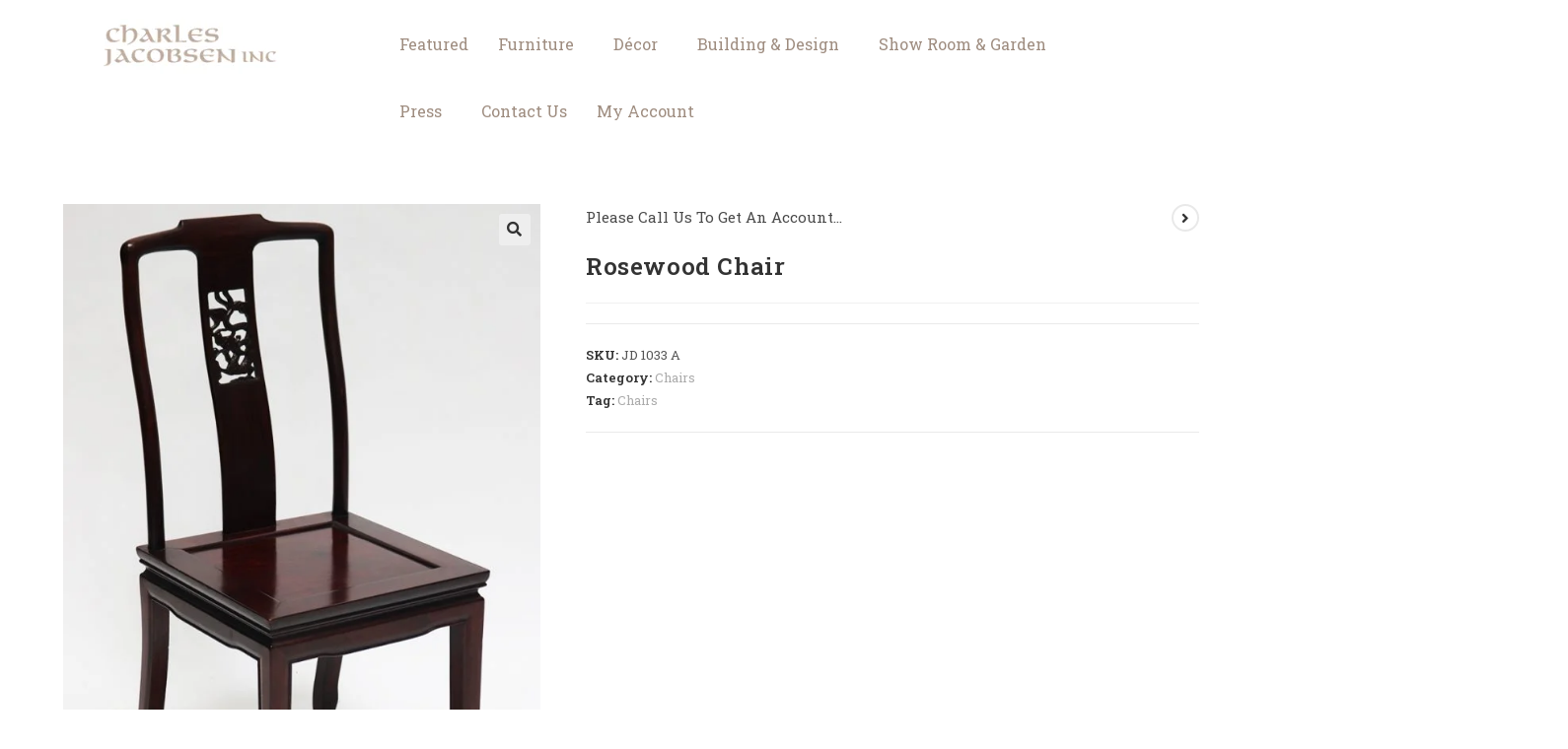

--- FILE ---
content_type: text/html; charset=UTF-8
request_url: https://charlesjacobsen.com/product/rosewood-chair/
body_size: 35312
content:
<!DOCTYPE html>
<html class="html" lang="en-US">
<head>
	<meta charset="UTF-8">
	<link rel="profile" href="https://gmpg.org/xfn/11">

	<title>Rosewood Chair &#8211; Charles Jacobsen Inc</title>
<meta name='robots' content='max-image-preview:large' />
	<style>img:is([sizes="auto" i], [sizes^="auto," i]) { contain-intrinsic-size: 3000px 1500px }</style>
	<meta name="viewport" content="width=device-width, initial-scale=1"><script>window._wca = window._wca || [];</script>
<link rel='dns-prefetch' href='//stats.wp.com' />
<link rel='dns-prefetch' href='//fonts.googleapis.com' />
<link rel='preconnect' href='//c0.wp.com' />
<link rel="alternate" type="application/rss+xml" title="Charles Jacobsen Inc &raquo; Feed" href="https://charlesjacobsen.com/feed/" />
<link rel="alternate" type="application/rss+xml" title="Charles Jacobsen Inc &raquo; Comments Feed" href="https://charlesjacobsen.com/comments/feed/" />
<script>
window._wpemojiSettings = {"baseUrl":"https:\/\/s.w.org\/images\/core\/emoji\/16.0.1\/72x72\/","ext":".png","svgUrl":"https:\/\/s.w.org\/images\/core\/emoji\/16.0.1\/svg\/","svgExt":".svg","source":{"concatemoji":"https:\/\/charlesjacobsen.com\/wp-includes\/js\/wp-emoji-release.min.js?ver=6.8.3"}};
/*! This file is auto-generated */
!function(s,n){var o,i,e;function c(e){try{var t={supportTests:e,timestamp:(new Date).valueOf()};sessionStorage.setItem(o,JSON.stringify(t))}catch(e){}}function p(e,t,n){e.clearRect(0,0,e.canvas.width,e.canvas.height),e.fillText(t,0,0);var t=new Uint32Array(e.getImageData(0,0,e.canvas.width,e.canvas.height).data),a=(e.clearRect(0,0,e.canvas.width,e.canvas.height),e.fillText(n,0,0),new Uint32Array(e.getImageData(0,0,e.canvas.width,e.canvas.height).data));return t.every(function(e,t){return e===a[t]})}function u(e,t){e.clearRect(0,0,e.canvas.width,e.canvas.height),e.fillText(t,0,0);for(var n=e.getImageData(16,16,1,1),a=0;a<n.data.length;a++)if(0!==n.data[a])return!1;return!0}function f(e,t,n,a){switch(t){case"flag":return n(e,"\ud83c\udff3\ufe0f\u200d\u26a7\ufe0f","\ud83c\udff3\ufe0f\u200b\u26a7\ufe0f")?!1:!n(e,"\ud83c\udde8\ud83c\uddf6","\ud83c\udde8\u200b\ud83c\uddf6")&&!n(e,"\ud83c\udff4\udb40\udc67\udb40\udc62\udb40\udc65\udb40\udc6e\udb40\udc67\udb40\udc7f","\ud83c\udff4\u200b\udb40\udc67\u200b\udb40\udc62\u200b\udb40\udc65\u200b\udb40\udc6e\u200b\udb40\udc67\u200b\udb40\udc7f");case"emoji":return!a(e,"\ud83e\udedf")}return!1}function g(e,t,n,a){var r="undefined"!=typeof WorkerGlobalScope&&self instanceof WorkerGlobalScope?new OffscreenCanvas(300,150):s.createElement("canvas"),o=r.getContext("2d",{willReadFrequently:!0}),i=(o.textBaseline="top",o.font="600 32px Arial",{});return e.forEach(function(e){i[e]=t(o,e,n,a)}),i}function t(e){var t=s.createElement("script");t.src=e,t.defer=!0,s.head.appendChild(t)}"undefined"!=typeof Promise&&(o="wpEmojiSettingsSupports",i=["flag","emoji"],n.supports={everything:!0,everythingExceptFlag:!0},e=new Promise(function(e){s.addEventListener("DOMContentLoaded",e,{once:!0})}),new Promise(function(t){var n=function(){try{var e=JSON.parse(sessionStorage.getItem(o));if("object"==typeof e&&"number"==typeof e.timestamp&&(new Date).valueOf()<e.timestamp+604800&&"object"==typeof e.supportTests)return e.supportTests}catch(e){}return null}();if(!n){if("undefined"!=typeof Worker&&"undefined"!=typeof OffscreenCanvas&&"undefined"!=typeof URL&&URL.createObjectURL&&"undefined"!=typeof Blob)try{var e="postMessage("+g.toString()+"("+[JSON.stringify(i),f.toString(),p.toString(),u.toString()].join(",")+"));",a=new Blob([e],{type:"text/javascript"}),r=new Worker(URL.createObjectURL(a),{name:"wpTestEmojiSupports"});return void(r.onmessage=function(e){c(n=e.data),r.terminate(),t(n)})}catch(e){}c(n=g(i,f,p,u))}t(n)}).then(function(e){for(var t in e)n.supports[t]=e[t],n.supports.everything=n.supports.everything&&n.supports[t],"flag"!==t&&(n.supports.everythingExceptFlag=n.supports.everythingExceptFlag&&n.supports[t]);n.supports.everythingExceptFlag=n.supports.everythingExceptFlag&&!n.supports.flag,n.DOMReady=!1,n.readyCallback=function(){n.DOMReady=!0}}).then(function(){return e}).then(function(){var e;n.supports.everything||(n.readyCallback(),(e=n.source||{}).concatemoji?t(e.concatemoji):e.wpemoji&&e.twemoji&&(t(e.twemoji),t(e.wpemoji)))}))}((window,document),window._wpemojiSettings);
</script>

<link rel='stylesheet' id='sbi_styles-css' href='https://charlesjacobsen.com/wp-content/plugins/instagram-feed/css/sbi-styles.min.css?ver=6.9.1' media='all' />
<link rel='stylesheet' id='hfe-widgets-style-css' href='https://charlesjacobsen.com/wp-content/plugins/header-footer-elementor/inc/widgets-css/frontend.css?ver=2.5.2' media='all' />
<style id='wp-emoji-styles-inline-css'>

	img.wp-smiley, img.emoji {
		display: inline !important;
		border: none !important;
		box-shadow: none !important;
		height: 1em !important;
		width: 1em !important;
		margin: 0 0.07em !important;
		vertical-align: -0.1em !important;
		background: none !important;
		padding: 0 !important;
	}
</style>
<link rel='stylesheet' id='wp-block-library-css' href='https://c0.wp.com/c/6.8.3/wp-includes/css/dist/block-library/style.min.css' media='all' />
<style id='wp-block-library-theme-inline-css'>
.wp-block-audio :where(figcaption){color:#555;font-size:13px;text-align:center}.is-dark-theme .wp-block-audio :where(figcaption){color:#ffffffa6}.wp-block-audio{margin:0 0 1em}.wp-block-code{border:1px solid #ccc;border-radius:4px;font-family:Menlo,Consolas,monaco,monospace;padding:.8em 1em}.wp-block-embed :where(figcaption){color:#555;font-size:13px;text-align:center}.is-dark-theme .wp-block-embed :where(figcaption){color:#ffffffa6}.wp-block-embed{margin:0 0 1em}.blocks-gallery-caption{color:#555;font-size:13px;text-align:center}.is-dark-theme .blocks-gallery-caption{color:#ffffffa6}:root :where(.wp-block-image figcaption){color:#555;font-size:13px;text-align:center}.is-dark-theme :root :where(.wp-block-image figcaption){color:#ffffffa6}.wp-block-image{margin:0 0 1em}.wp-block-pullquote{border-bottom:4px solid;border-top:4px solid;color:currentColor;margin-bottom:1.75em}.wp-block-pullquote cite,.wp-block-pullquote footer,.wp-block-pullquote__citation{color:currentColor;font-size:.8125em;font-style:normal;text-transform:uppercase}.wp-block-quote{border-left:.25em solid;margin:0 0 1.75em;padding-left:1em}.wp-block-quote cite,.wp-block-quote footer{color:currentColor;font-size:.8125em;font-style:normal;position:relative}.wp-block-quote:where(.has-text-align-right){border-left:none;border-right:.25em solid;padding-left:0;padding-right:1em}.wp-block-quote:where(.has-text-align-center){border:none;padding-left:0}.wp-block-quote.is-large,.wp-block-quote.is-style-large,.wp-block-quote:where(.is-style-plain){border:none}.wp-block-search .wp-block-search__label{font-weight:700}.wp-block-search__button{border:1px solid #ccc;padding:.375em .625em}:where(.wp-block-group.has-background){padding:1.25em 2.375em}.wp-block-separator.has-css-opacity{opacity:.4}.wp-block-separator{border:none;border-bottom:2px solid;margin-left:auto;margin-right:auto}.wp-block-separator.has-alpha-channel-opacity{opacity:1}.wp-block-separator:not(.is-style-wide):not(.is-style-dots){width:100px}.wp-block-separator.has-background:not(.is-style-dots){border-bottom:none;height:1px}.wp-block-separator.has-background:not(.is-style-wide):not(.is-style-dots){height:2px}.wp-block-table{margin:0 0 1em}.wp-block-table td,.wp-block-table th{word-break:normal}.wp-block-table :where(figcaption){color:#555;font-size:13px;text-align:center}.is-dark-theme .wp-block-table :where(figcaption){color:#ffffffa6}.wp-block-video :where(figcaption){color:#555;font-size:13px;text-align:center}.is-dark-theme .wp-block-video :where(figcaption){color:#ffffffa6}.wp-block-video{margin:0 0 1em}:root :where(.wp-block-template-part.has-background){margin-bottom:0;margin-top:0;padding:1.25em 2.375em}
</style>
<style id='classic-theme-styles-inline-css'>
/*! This file is auto-generated */
.wp-block-button__link{color:#fff;background-color:#32373c;border-radius:9999px;box-shadow:none;text-decoration:none;padding:calc(.667em + 2px) calc(1.333em + 2px);font-size:1.125em}.wp-block-file__button{background:#32373c;color:#fff;text-decoration:none}
</style>
<link rel='stylesheet' id='mediaelement-css' href='https://c0.wp.com/c/6.8.3/wp-includes/js/mediaelement/mediaelementplayer-legacy.min.css' media='all' />
<link rel='stylesheet' id='wp-mediaelement-css' href='https://c0.wp.com/c/6.8.3/wp-includes/js/mediaelement/wp-mediaelement.min.css' media='all' />
<style id='jetpack-sharing-buttons-style-inline-css'>
.jetpack-sharing-buttons__services-list{display:flex;flex-direction:row;flex-wrap:wrap;gap:0;list-style-type:none;margin:5px;padding:0}.jetpack-sharing-buttons__services-list.has-small-icon-size{font-size:12px}.jetpack-sharing-buttons__services-list.has-normal-icon-size{font-size:16px}.jetpack-sharing-buttons__services-list.has-large-icon-size{font-size:24px}.jetpack-sharing-buttons__services-list.has-huge-icon-size{font-size:36px}@media print{.jetpack-sharing-buttons__services-list{display:none!important}}.editor-styles-wrapper .wp-block-jetpack-sharing-buttons{gap:0;padding-inline-start:0}ul.jetpack-sharing-buttons__services-list.has-background{padding:1.25em 2.375em}
</style>
<style id='filebird-block-filebird-gallery-style-inline-css'>
ul.filebird-block-filebird-gallery{margin:auto!important;padding:0!important;width:100%}ul.filebird-block-filebird-gallery.layout-grid{display:grid;grid-gap:20px;align-items:stretch;grid-template-columns:repeat(var(--columns),1fr);justify-items:stretch}ul.filebird-block-filebird-gallery.layout-grid li img{border:1px solid #ccc;box-shadow:2px 2px 6px 0 rgba(0,0,0,.3);height:100%;max-width:100%;-o-object-fit:cover;object-fit:cover;width:100%}ul.filebird-block-filebird-gallery.layout-masonry{-moz-column-count:var(--columns);-moz-column-gap:var(--space);column-gap:var(--space);-moz-column-width:var(--min-width);columns:var(--min-width) var(--columns);display:block;overflow:auto}ul.filebird-block-filebird-gallery.layout-masonry li{margin-bottom:var(--space)}ul.filebird-block-filebird-gallery li{list-style:none}ul.filebird-block-filebird-gallery li figure{height:100%;margin:0;padding:0;position:relative;width:100%}ul.filebird-block-filebird-gallery li figure figcaption{background:linear-gradient(0deg,rgba(0,0,0,.7),rgba(0,0,0,.3) 70%,transparent);bottom:0;box-sizing:border-box;color:#fff;font-size:.8em;margin:0;max-height:100%;overflow:auto;padding:3em .77em .7em;position:absolute;text-align:center;width:100%;z-index:2}ul.filebird-block-filebird-gallery li figure figcaption a{color:inherit}

</style>
<style id='global-styles-inline-css'>
:root{--wp--preset--aspect-ratio--square: 1;--wp--preset--aspect-ratio--4-3: 4/3;--wp--preset--aspect-ratio--3-4: 3/4;--wp--preset--aspect-ratio--3-2: 3/2;--wp--preset--aspect-ratio--2-3: 2/3;--wp--preset--aspect-ratio--16-9: 16/9;--wp--preset--aspect-ratio--9-16: 9/16;--wp--preset--color--black: #000000;--wp--preset--color--cyan-bluish-gray: #abb8c3;--wp--preset--color--white: #ffffff;--wp--preset--color--pale-pink: #f78da7;--wp--preset--color--vivid-red: #cf2e2e;--wp--preset--color--luminous-vivid-orange: #ff6900;--wp--preset--color--luminous-vivid-amber: #fcb900;--wp--preset--color--light-green-cyan: #7bdcb5;--wp--preset--color--vivid-green-cyan: #00d084;--wp--preset--color--pale-cyan-blue: #8ed1fc;--wp--preset--color--vivid-cyan-blue: #0693e3;--wp--preset--color--vivid-purple: #9b51e0;--wp--preset--gradient--vivid-cyan-blue-to-vivid-purple: linear-gradient(135deg,rgba(6,147,227,1) 0%,rgb(155,81,224) 100%);--wp--preset--gradient--light-green-cyan-to-vivid-green-cyan: linear-gradient(135deg,rgb(122,220,180) 0%,rgb(0,208,130) 100%);--wp--preset--gradient--luminous-vivid-amber-to-luminous-vivid-orange: linear-gradient(135deg,rgba(252,185,0,1) 0%,rgba(255,105,0,1) 100%);--wp--preset--gradient--luminous-vivid-orange-to-vivid-red: linear-gradient(135deg,rgba(255,105,0,1) 0%,rgb(207,46,46) 100%);--wp--preset--gradient--very-light-gray-to-cyan-bluish-gray: linear-gradient(135deg,rgb(238,238,238) 0%,rgb(169,184,195) 100%);--wp--preset--gradient--cool-to-warm-spectrum: linear-gradient(135deg,rgb(74,234,220) 0%,rgb(151,120,209) 20%,rgb(207,42,186) 40%,rgb(238,44,130) 60%,rgb(251,105,98) 80%,rgb(254,248,76) 100%);--wp--preset--gradient--blush-light-purple: linear-gradient(135deg,rgb(255,206,236) 0%,rgb(152,150,240) 100%);--wp--preset--gradient--blush-bordeaux: linear-gradient(135deg,rgb(254,205,165) 0%,rgb(254,45,45) 50%,rgb(107,0,62) 100%);--wp--preset--gradient--luminous-dusk: linear-gradient(135deg,rgb(255,203,112) 0%,rgb(199,81,192) 50%,rgb(65,88,208) 100%);--wp--preset--gradient--pale-ocean: linear-gradient(135deg,rgb(255,245,203) 0%,rgb(182,227,212) 50%,rgb(51,167,181) 100%);--wp--preset--gradient--electric-grass: linear-gradient(135deg,rgb(202,248,128) 0%,rgb(113,206,126) 100%);--wp--preset--gradient--midnight: linear-gradient(135deg,rgb(2,3,129) 0%,rgb(40,116,252) 100%);--wp--preset--font-size--small: 13px;--wp--preset--font-size--medium: 20px;--wp--preset--font-size--large: 36px;--wp--preset--font-size--x-large: 42px;--wp--preset--spacing--20: 0.44rem;--wp--preset--spacing--30: 0.67rem;--wp--preset--spacing--40: 1rem;--wp--preset--spacing--50: 1.5rem;--wp--preset--spacing--60: 2.25rem;--wp--preset--spacing--70: 3.38rem;--wp--preset--spacing--80: 5.06rem;--wp--preset--shadow--natural: 6px 6px 9px rgba(0, 0, 0, 0.2);--wp--preset--shadow--deep: 12px 12px 50px rgba(0, 0, 0, 0.4);--wp--preset--shadow--sharp: 6px 6px 0px rgba(0, 0, 0, 0.2);--wp--preset--shadow--outlined: 6px 6px 0px -3px rgba(255, 255, 255, 1), 6px 6px rgba(0, 0, 0, 1);--wp--preset--shadow--crisp: 6px 6px 0px rgba(0, 0, 0, 1);}:where(.is-layout-flex){gap: 0.5em;}:where(.is-layout-grid){gap: 0.5em;}body .is-layout-flex{display: flex;}.is-layout-flex{flex-wrap: wrap;align-items: center;}.is-layout-flex > :is(*, div){margin: 0;}body .is-layout-grid{display: grid;}.is-layout-grid > :is(*, div){margin: 0;}:where(.wp-block-columns.is-layout-flex){gap: 2em;}:where(.wp-block-columns.is-layout-grid){gap: 2em;}:where(.wp-block-post-template.is-layout-flex){gap: 1.25em;}:where(.wp-block-post-template.is-layout-grid){gap: 1.25em;}.has-black-color{color: var(--wp--preset--color--black) !important;}.has-cyan-bluish-gray-color{color: var(--wp--preset--color--cyan-bluish-gray) !important;}.has-white-color{color: var(--wp--preset--color--white) !important;}.has-pale-pink-color{color: var(--wp--preset--color--pale-pink) !important;}.has-vivid-red-color{color: var(--wp--preset--color--vivid-red) !important;}.has-luminous-vivid-orange-color{color: var(--wp--preset--color--luminous-vivid-orange) !important;}.has-luminous-vivid-amber-color{color: var(--wp--preset--color--luminous-vivid-amber) !important;}.has-light-green-cyan-color{color: var(--wp--preset--color--light-green-cyan) !important;}.has-vivid-green-cyan-color{color: var(--wp--preset--color--vivid-green-cyan) !important;}.has-pale-cyan-blue-color{color: var(--wp--preset--color--pale-cyan-blue) !important;}.has-vivid-cyan-blue-color{color: var(--wp--preset--color--vivid-cyan-blue) !important;}.has-vivid-purple-color{color: var(--wp--preset--color--vivid-purple) !important;}.has-black-background-color{background-color: var(--wp--preset--color--black) !important;}.has-cyan-bluish-gray-background-color{background-color: var(--wp--preset--color--cyan-bluish-gray) !important;}.has-white-background-color{background-color: var(--wp--preset--color--white) !important;}.has-pale-pink-background-color{background-color: var(--wp--preset--color--pale-pink) !important;}.has-vivid-red-background-color{background-color: var(--wp--preset--color--vivid-red) !important;}.has-luminous-vivid-orange-background-color{background-color: var(--wp--preset--color--luminous-vivid-orange) !important;}.has-luminous-vivid-amber-background-color{background-color: var(--wp--preset--color--luminous-vivid-amber) !important;}.has-light-green-cyan-background-color{background-color: var(--wp--preset--color--light-green-cyan) !important;}.has-vivid-green-cyan-background-color{background-color: var(--wp--preset--color--vivid-green-cyan) !important;}.has-pale-cyan-blue-background-color{background-color: var(--wp--preset--color--pale-cyan-blue) !important;}.has-vivid-cyan-blue-background-color{background-color: var(--wp--preset--color--vivid-cyan-blue) !important;}.has-vivid-purple-background-color{background-color: var(--wp--preset--color--vivid-purple) !important;}.has-black-border-color{border-color: var(--wp--preset--color--black) !important;}.has-cyan-bluish-gray-border-color{border-color: var(--wp--preset--color--cyan-bluish-gray) !important;}.has-white-border-color{border-color: var(--wp--preset--color--white) !important;}.has-pale-pink-border-color{border-color: var(--wp--preset--color--pale-pink) !important;}.has-vivid-red-border-color{border-color: var(--wp--preset--color--vivid-red) !important;}.has-luminous-vivid-orange-border-color{border-color: var(--wp--preset--color--luminous-vivid-orange) !important;}.has-luminous-vivid-amber-border-color{border-color: var(--wp--preset--color--luminous-vivid-amber) !important;}.has-light-green-cyan-border-color{border-color: var(--wp--preset--color--light-green-cyan) !important;}.has-vivid-green-cyan-border-color{border-color: var(--wp--preset--color--vivid-green-cyan) !important;}.has-pale-cyan-blue-border-color{border-color: var(--wp--preset--color--pale-cyan-blue) !important;}.has-vivid-cyan-blue-border-color{border-color: var(--wp--preset--color--vivid-cyan-blue) !important;}.has-vivid-purple-border-color{border-color: var(--wp--preset--color--vivid-purple) !important;}.has-vivid-cyan-blue-to-vivid-purple-gradient-background{background: var(--wp--preset--gradient--vivid-cyan-blue-to-vivid-purple) !important;}.has-light-green-cyan-to-vivid-green-cyan-gradient-background{background: var(--wp--preset--gradient--light-green-cyan-to-vivid-green-cyan) !important;}.has-luminous-vivid-amber-to-luminous-vivid-orange-gradient-background{background: var(--wp--preset--gradient--luminous-vivid-amber-to-luminous-vivid-orange) !important;}.has-luminous-vivid-orange-to-vivid-red-gradient-background{background: var(--wp--preset--gradient--luminous-vivid-orange-to-vivid-red) !important;}.has-very-light-gray-to-cyan-bluish-gray-gradient-background{background: var(--wp--preset--gradient--very-light-gray-to-cyan-bluish-gray) !important;}.has-cool-to-warm-spectrum-gradient-background{background: var(--wp--preset--gradient--cool-to-warm-spectrum) !important;}.has-blush-light-purple-gradient-background{background: var(--wp--preset--gradient--blush-light-purple) !important;}.has-blush-bordeaux-gradient-background{background: var(--wp--preset--gradient--blush-bordeaux) !important;}.has-luminous-dusk-gradient-background{background: var(--wp--preset--gradient--luminous-dusk) !important;}.has-pale-ocean-gradient-background{background: var(--wp--preset--gradient--pale-ocean) !important;}.has-electric-grass-gradient-background{background: var(--wp--preset--gradient--electric-grass) !important;}.has-midnight-gradient-background{background: var(--wp--preset--gradient--midnight) !important;}.has-small-font-size{font-size: var(--wp--preset--font-size--small) !important;}.has-medium-font-size{font-size: var(--wp--preset--font-size--medium) !important;}.has-large-font-size{font-size: var(--wp--preset--font-size--large) !important;}.has-x-large-font-size{font-size: var(--wp--preset--font-size--x-large) !important;}
:where(.wp-block-post-template.is-layout-flex){gap: 1.25em;}:where(.wp-block-post-template.is-layout-grid){gap: 1.25em;}
:where(.wp-block-columns.is-layout-flex){gap: 2em;}:where(.wp-block-columns.is-layout-grid){gap: 2em;}
:root :where(.wp-block-pullquote){font-size: 1.5em;line-height: 1.6;}
</style>
<link rel='stylesheet' id='contact-form-7-css' href='https://charlesjacobsen.com/wp-content/plugins/contact-form-7/includes/css/styles.css?ver=6.1.1' media='all' />
<link rel='stylesheet' id='user-registration-general-css' href='https://charlesjacobsen.com/wp-content/plugins/user-registration/assets/css/user-registration.css?ver=4.4.9' media='all' />
<link rel='stylesheet' id='photoswipe-css' href='https://c0.wp.com/p/woocommerce/10.4.3/assets/css/photoswipe/photoswipe.min.css' media='all' />
<link rel='stylesheet' id='photoswipe-default-skin-css' href='https://c0.wp.com/p/woocommerce/10.4.3/assets/css/photoswipe/default-skin/default-skin.min.css' media='all' />
<style id='woocommerce-inline-inline-css'>
.woocommerce form .form-row .required { visibility: visible; }
</style>
<link rel='stylesheet' id='aws-style-css' href='https://charlesjacobsen.com/wp-content/plugins/advanced-woo-search/assets/css/common.min.css?ver=3.44' media='all' />
<link rel='stylesheet' id='hfe-style-css' href='https://charlesjacobsen.com/wp-content/plugins/header-footer-elementor/assets/css/header-footer-elementor.css?ver=2.5.2' media='all' />
<link rel='stylesheet' id='elementor-icons-css' href='https://charlesjacobsen.com/wp-content/plugins/elementor/assets/lib/eicons/css/elementor-icons.min.css?ver=5.44.0' media='all' />
<link rel='stylesheet' id='elementor-frontend-css' href='https://charlesjacobsen.com/wp-content/plugins/elementor/assets/css/frontend.min.css?ver=3.33.4' media='all' />
<link rel='stylesheet' id='elementor-post-11-css' href='https://charlesjacobsen.com/wp-content/uploads/elementor/css/post-11.css?ver=1768286715' media='all' />
<link rel='stylesheet' id='lae-animate-css' href='https://charlesjacobsen.com/wp-content/plugins/addons-for-elementor/assets/css/lib/animate.css?ver=8.8' media='all' />
<link rel='stylesheet' id='lae-sliders-styles-css' href='https://charlesjacobsen.com/wp-content/plugins/addons-for-elementor/assets/css/lib/sliders.min.css?ver=8.8' media='all' />
<link rel='stylesheet' id='lae-icomoon-styles-css' href='https://charlesjacobsen.com/wp-content/plugins/addons-for-elementor/assets/css/icomoon.css?ver=8.8' media='all' />
<link rel='stylesheet' id='lae-frontend-styles-css' href='https://charlesjacobsen.com/wp-content/plugins/addons-for-elementor/assets/css/lae-frontend.css?ver=8.8' media='all' />
<link rel='stylesheet' id='lae-grid-styles-css' href='https://charlesjacobsen.com/wp-content/plugins/addons-for-elementor/assets/css/lae-grid.css?ver=8.8' media='all' />
<link rel='stylesheet' id='lae-widgets-styles-css' href='https://charlesjacobsen.com/wp-content/plugins/addons-for-elementor/assets/css/widgets/lae-widgets.min.css?ver=8.8' media='all' />
<link rel='stylesheet' id='sbistyles-css' href='https://charlesjacobsen.com/wp-content/plugins/instagram-feed/css/sbi-styles.min.css?ver=6.9.1' media='all' />
<link rel='stylesheet' id='elementor-post-5925-css' href='https://charlesjacobsen.com/wp-content/uploads/elementor/css/post-5925.css?ver=1768286861' media='all' />
<link rel='stylesheet' id='oceanwp-woo-mini-cart-css' href='https://charlesjacobsen.com/wp-content/themes/oceanwp/assets/css/woo/woo-mini-cart.min.css?ver=6.8.3' media='all' />
<link rel='stylesheet' id='font-awesome-css' href='https://charlesjacobsen.com/wp-content/themes/oceanwp/assets/fonts/fontawesome/css/all.min.css?ver=6.7.2' media='all' />
<link rel='stylesheet' id='simple-line-icons-css' href='https://charlesjacobsen.com/wp-content/themes/oceanwp/assets/css/third/simple-line-icons.min.css?ver=2.4.0' media='all' />
<link rel='stylesheet' id='oceanwp-style-css' href='https://charlesjacobsen.com/wp-content/themes/oceanwp/assets/css/style.min.css?ver=4.1.2' media='all' />
<link rel='stylesheet' id='oceanwp-google-font-roboto-slab-css' href='//fonts.googleapis.com/css?family=Roboto+Slab%3A100%2C200%2C300%2C400%2C500%2C600%2C700%2C800%2C900%2C100i%2C200i%2C300i%2C400i%2C500i%2C600i%2C700i%2C800i%2C900i&#038;subset=latin&#038;display=swap&#038;ver=6.8.3' media='all' />
<link rel='stylesheet' id='sticky-header-oceanwp-style-css' href='https://charlesjacobsen.com/wp-content/plugins/sticky-header-oceanwp//style.css?ver=6.8.3' media='all' />
<link rel='stylesheet' id='wwp_single_product_page_css-css' href='https://charlesjacobsen.com/wp-content/plugins/woocommerce-wholesale-prices/css/frontend/product/wwp-single-product-page.css?ver=2.2.5' media='all' />
<link rel='stylesheet' id='hfe-elementor-icons-css' href='https://charlesjacobsen.com/wp-content/plugins/elementor/assets/lib/eicons/css/elementor-icons.min.css?ver=5.34.0' media='all' />
<link rel='stylesheet' id='hfe-icons-list-css' href='https://charlesjacobsen.com/wp-content/plugins/elementor/assets/css/widget-icon-list.min.css?ver=3.24.3' media='all' />
<link rel='stylesheet' id='hfe-social-icons-css' href='https://charlesjacobsen.com/wp-content/plugins/elementor/assets/css/widget-social-icons.min.css?ver=3.24.0' media='all' />
<link rel='stylesheet' id='hfe-social-share-icons-brands-css' href='https://charlesjacobsen.com/wp-content/plugins/elementor/assets/lib/font-awesome/css/brands.css?ver=5.15.3' media='all' />
<link rel='stylesheet' id='hfe-social-share-icons-fontawesome-css' href='https://charlesjacobsen.com/wp-content/plugins/elementor/assets/lib/font-awesome/css/fontawesome.css?ver=5.15.3' media='all' />
<link rel='stylesheet' id='hfe-nav-menu-icons-css' href='https://charlesjacobsen.com/wp-content/plugins/elementor/assets/lib/font-awesome/css/solid.css?ver=5.15.3' media='all' />
<link rel='stylesheet' id='oceanwp-woocommerce-css' href='https://charlesjacobsen.com/wp-content/themes/oceanwp/assets/css/woo/woocommerce.min.css?ver=6.8.3' media='all' />
<link rel='stylesheet' id='oceanwp-woo-star-font-css' href='https://charlesjacobsen.com/wp-content/themes/oceanwp/assets/css/woo/woo-star-font.min.css?ver=6.8.3' media='all' />
<link rel='stylesheet' id='oceanwp-woo-quick-view-css' href='https://charlesjacobsen.com/wp-content/themes/oceanwp/assets/css/woo/woo-quick-view.min.css?ver=6.8.3' media='all' />
<link rel='stylesheet' id='oceanwp-woo-floating-bar-css' href='https://charlesjacobsen.com/wp-content/themes/oceanwp/assets/css/woo/woo-floating-bar.min.css?ver=6.8.3' media='all' />
<link rel='stylesheet' id='oe-widgets-style-css' href='https://charlesjacobsen.com/wp-content/plugins/ocean-extra/assets/css/widgets.css?ver=6.8.3' media='all' />
<link rel='stylesheet' id='elementor-gf-local-roboto-css' href='https://charlesjacobsen.com/wp-content/uploads/elementor/google-fonts/css/roboto.css?ver=1744839616' media='all' />
<link rel='stylesheet' id='elementor-gf-local-robotoslab-css' href='https://charlesjacobsen.com/wp-content/uploads/elementor/google-fonts/css/robotoslab.css?ver=1744839617' media='all' />
<link rel='stylesheet' id='elementor-icons-shared-0-css' href='https://charlesjacobsen.com/wp-content/plugins/elementor/assets/lib/font-awesome/css/fontawesome.min.css?ver=5.15.3' media='all' />
<link rel='stylesheet' id='elementor-icons-fa-solid-css' href='https://charlesjacobsen.com/wp-content/plugins/elementor/assets/lib/font-awesome/css/solid.min.css?ver=5.15.3' media='all' />
<link rel='stylesheet' id='elementor-icons-fa-regular-css' href='https://charlesjacobsen.com/wp-content/plugins/elementor/assets/lib/font-awesome/css/regular.min.css?ver=5.15.3' media='all' />
<script type="text/template" id="tmpl-variation-template">
	<div class="woocommerce-variation-description">{{{ data.variation.variation_description }}}</div>
	<div class="woocommerce-variation-price">{{{ data.variation.price_html }}}</div>
	<div class="woocommerce-variation-availability">{{{ data.variation.availability_html }}}</div>
</script>
<script type="text/template" id="tmpl-unavailable-variation-template">
	<p role="alert">Sorry, this product is unavailable. Please choose a different combination.</p>
</script>
<!--n2css--><!--n2js--><script src="https://c0.wp.com/c/6.8.3/wp-includes/js/jquery/jquery.min.js" id="jquery-core-js"></script>
<script src="https://c0.wp.com/c/6.8.3/wp-includes/js/jquery/jquery-migrate.min.js" id="jquery-migrate-js"></script>
<script id="jquery-js-after">
!function($){"use strict";$(document).ready(function(){$(this).scrollTop()>100&&$(".hfe-scroll-to-top-wrap").removeClass("hfe-scroll-to-top-hide"),$(window).scroll(function(){$(this).scrollTop()<100?$(".hfe-scroll-to-top-wrap").fadeOut(300):$(".hfe-scroll-to-top-wrap").fadeIn(300)}),$(".hfe-scroll-to-top-wrap").on("click",function(){$("html, body").animate({scrollTop:0},300);return!1})})}(jQuery);
!function($){'use strict';$(document).ready(function(){var bar=$('.hfe-reading-progress-bar');if(!bar.length)return;$(window).on('scroll',function(){var s=$(window).scrollTop(),d=$(document).height()-$(window).height(),p=d? s/d*100:0;bar.css('width',p+'%')});});}(jQuery);
</script>
<script src="https://c0.wp.com/p/woocommerce/10.4.3/assets/js/jquery-blockui/jquery.blockUI.min.js" id="wc-jquery-blockui-js" defer data-wp-strategy="defer"></script>
<script id="wc-add-to-cart-js-extra">
var wc_add_to_cart_params = {"ajax_url":"\/wp-admin\/admin-ajax.php","wc_ajax_url":"\/?wc-ajax=%%endpoint%%","i18n_view_cart":"View cart","cart_url":"https:\/\/charlesjacobsen.com\/cart\/","is_cart":"","cart_redirect_after_add":"yes"};
</script>
<script src="https://c0.wp.com/p/woocommerce/10.4.3/assets/js/frontend/add-to-cart.min.js" id="wc-add-to-cart-js" defer data-wp-strategy="defer"></script>
<script src="https://c0.wp.com/p/woocommerce/10.4.3/assets/js/zoom/jquery.zoom.min.js" id="wc-zoom-js" defer data-wp-strategy="defer"></script>
<script src="https://c0.wp.com/p/woocommerce/10.4.3/assets/js/flexslider/jquery.flexslider.min.js" id="wc-flexslider-js" defer data-wp-strategy="defer"></script>
<script src="https://c0.wp.com/p/woocommerce/10.4.3/assets/js/photoswipe/photoswipe.min.js" id="wc-photoswipe-js" defer data-wp-strategy="defer"></script>
<script src="https://c0.wp.com/p/woocommerce/10.4.3/assets/js/photoswipe/photoswipe-ui-default.min.js" id="wc-photoswipe-ui-default-js" defer data-wp-strategy="defer"></script>
<script id="wc-single-product-js-extra">
var wc_single_product_params = {"i18n_required_rating_text":"Please select a rating","i18n_rating_options":["1 of 5 stars","2 of 5 stars","3 of 5 stars","4 of 5 stars","5 of 5 stars"],"i18n_product_gallery_trigger_text":"View full-screen image gallery","review_rating_required":"yes","flexslider":{"rtl":false,"animation":"slide","smoothHeight":true,"directionNav":false,"controlNav":"thumbnails","slideshow":false,"animationSpeed":500,"animationLoop":false,"allowOneSlide":false},"zoom_enabled":"1","zoom_options":[],"photoswipe_enabled":"1","photoswipe_options":{"shareEl":false,"closeOnScroll":false,"history":false,"hideAnimationDuration":0,"showAnimationDuration":0},"flexslider_enabled":"1"};
</script>
<script src="https://c0.wp.com/p/woocommerce/10.4.3/assets/js/frontend/single-product.min.js" id="wc-single-product-js" defer data-wp-strategy="defer"></script>
<script src="https://c0.wp.com/p/woocommerce/10.4.3/assets/js/js-cookie/js.cookie.min.js" id="wc-js-cookie-js" defer data-wp-strategy="defer"></script>
<script id="woocommerce-js-extra">
var woocommerce_params = {"ajax_url":"\/wp-admin\/admin-ajax.php","wc_ajax_url":"\/?wc-ajax=%%endpoint%%","i18n_password_show":"Show password","i18n_password_hide":"Hide password"};
</script>
<script src="https://c0.wp.com/p/woocommerce/10.4.3/assets/js/frontend/woocommerce.min.js" id="woocommerce-js" defer data-wp-strategy="defer"></script>
<script src="https://stats.wp.com/s-202603.js" id="woocommerce-analytics-js" defer data-wp-strategy="defer"></script>
<script src="https://charlesjacobsen.com/wp-content/plugins/sticky-header-oceanwp//main.js?ver=1.0.0" id="sticky-header-oceanwp-js"></script>
<script src="https://c0.wp.com/c/6.8.3/wp-includes/js/underscore.min.js" id="underscore-js"></script>
<script id="wp-util-js-extra">
var _wpUtilSettings = {"ajax":{"url":"\/wp-admin\/admin-ajax.php"}};
</script>
<script src="https://c0.wp.com/c/6.8.3/wp-includes/js/wp-util.min.js" id="wp-util-js"></script>
<script id="wc-add-to-cart-variation-js-extra">
var wc_add_to_cart_variation_params = {"wc_ajax_url":"\/?wc-ajax=%%endpoint%%","i18n_no_matching_variations_text":"Sorry, no products matched your selection. Please choose a different combination.","i18n_make_a_selection_text":"Please select some product options before adding this product to your cart.","i18n_unavailable_text":"Sorry, this product is unavailable. Please choose a different combination.","i18n_reset_alert_text":"Your selection has been reset. Please select some product options before adding this product to your cart."};
</script>
<script src="https://c0.wp.com/p/woocommerce/10.4.3/assets/js/frontend/add-to-cart-variation.min.js" id="wc-add-to-cart-variation-js" defer data-wp-strategy="defer"></script>
<script id="wc-cart-fragments-js-extra">
var wc_cart_fragments_params = {"ajax_url":"\/wp-admin\/admin-ajax.php","wc_ajax_url":"\/?wc-ajax=%%endpoint%%","cart_hash_key":"wc_cart_hash_3eb3d650749d32256f10adbf02fb8b73","fragment_name":"wc_fragments_3eb3d650749d32256f10adbf02fb8b73","request_timeout":"5000"};
</script>
<script src="https://c0.wp.com/p/woocommerce/10.4.3/assets/js/frontend/cart-fragments.min.js" id="wc-cart-fragments-js" defer data-wp-strategy="defer"></script>
<link rel="https://api.w.org/" href="https://charlesjacobsen.com/wp-json/" /><link rel="alternate" title="JSON" type="application/json" href="https://charlesjacobsen.com/wp-json/wp/v2/product/4374" /><link rel="EditURI" type="application/rsd+xml" title="RSD" href="https://charlesjacobsen.com/xmlrpc.php?rsd" />
<meta name="generator" content="WordPress 6.8.3" />
<meta name="generator" content="WooCommerce 10.4.3" />
<link rel="canonical" href="https://charlesjacobsen.com/product/rosewood-chair/" />
<link rel='shortlink' href='https://charlesjacobsen.com/?p=4374' />
<link rel="alternate" title="oEmbed (JSON)" type="application/json+oembed" href="https://charlesjacobsen.com/wp-json/oembed/1.0/embed?url=https%3A%2F%2Fcharlesjacobsen.com%2Fproduct%2Frosewood-chair%2F" />
<link rel="alternate" title="oEmbed (XML)" type="text/xml+oembed" href="https://charlesjacobsen.com/wp-json/oembed/1.0/embed?url=https%3A%2F%2Fcharlesjacobsen.com%2Fproduct%2Frosewood-chair%2F&#038;format=xml" />
        <script type="text/javascript">
            ( function () {
                window.lae_fs = { can_use_premium_code: false};
            } )();
        </script>
        <meta name="wwp" content="yes" />	<style>img#wpstats{display:none}</style>
			<noscript><style>.woocommerce-product-gallery{ opacity: 1 !important; }</style></noscript>
	<meta name="generator" content="Elementor 3.33.4; features: additional_custom_breakpoints; settings: css_print_method-external, google_font-enabled, font_display-auto">
<script>var sticky_header_style = "shrink";</script>			<style>
				.e-con.e-parent:nth-of-type(n+4):not(.e-lazyloaded):not(.e-no-lazyload),
				.e-con.e-parent:nth-of-type(n+4):not(.e-lazyloaded):not(.e-no-lazyload) * {
					background-image: none !important;
				}
				@media screen and (max-height: 1024px) {
					.e-con.e-parent:nth-of-type(n+3):not(.e-lazyloaded):not(.e-no-lazyload),
					.e-con.e-parent:nth-of-type(n+3):not(.e-lazyloaded):not(.e-no-lazyload) * {
						background-image: none !important;
					}
				}
				@media screen and (max-height: 640px) {
					.e-con.e-parent:nth-of-type(n+2):not(.e-lazyloaded):not(.e-no-lazyload),
					.e-con.e-parent:nth-of-type(n+2):not(.e-lazyloaded):not(.e-no-lazyload) * {
						background-image: none !important;
					}
				}
			</style>
			<link rel="icon" href="https://charlesjacobsen.com/wp-content/uploads/2021/08/Tan-Favicon-PNG-Transparent-01-2-100x100.png" sizes="32x32" />
<link rel="icon" href="https://charlesjacobsen.com/wp-content/uploads/2021/08/Tan-Favicon-PNG-Transparent-01-2-300x300.png" sizes="192x192" />
<link rel="apple-touch-icon" href="https://charlesjacobsen.com/wp-content/uploads/2021/08/Tan-Favicon-PNG-Transparent-01-2-300x300.png" />
<meta name="msapplication-TileImage" content="https://charlesjacobsen.com/wp-content/uploads/2021/08/Tan-Favicon-PNG-Transparent-01-2-300x300.png" />
		<style id="wp-custom-css">
			/* Top Menu Header Logo Spacing */#site-header.top-header #site-logo{padding:200px 0}		</style>
		<!-- OceanWP CSS -->
<style type="text/css">
/* Colors */.woocommerce-MyAccount-navigation ul li a:before,.woocommerce-checkout .woocommerce-info a,.woocommerce-checkout #payment ul.payment_methods .wc_payment_method>input[type=radio]:first-child:checked+label:before,.woocommerce-checkout #payment .payment_method_paypal .about_paypal,.woocommerce ul.products li.product li.category a:hover,.woocommerce ul.products li.product .button:hover,.woocommerce ul.products li.product .product-inner .added_to_cart:hover,.product_meta .posted_in a:hover,.product_meta .tagged_as a:hover,.woocommerce div.product .woocommerce-tabs ul.tabs li a:hover,.woocommerce div.product .woocommerce-tabs ul.tabs li.active a,.woocommerce .oceanwp-grid-list a.active,.woocommerce .oceanwp-grid-list a:hover,.woocommerce .oceanwp-off-canvas-filter:hover,.widget_shopping_cart ul.cart_list li .owp-grid-wrap .owp-grid a.remove:hover,.widget_product_categories li a:hover ~ .count,.widget_layered_nav li a:hover ~ .count,.woocommerce ul.products li.product:not(.product-category) .woo-entry-buttons li a:hover,a:hover,a.light:hover,.theme-heading .text::before,.theme-heading .text::after,#top-bar-content >a:hover,#top-bar-social li.oceanwp-email a:hover,#site-navigation-wrap .dropdown-menu >li >a:hover,#site-header.medium-header #medium-searchform button:hover,.oceanwp-mobile-menu-icon a:hover,.blog-entry.post .blog-entry-header .entry-title a:hover,.blog-entry.post .blog-entry-readmore a:hover,.blog-entry.thumbnail-entry .blog-entry-category a,ul.meta li a:hover,.dropcap,.single nav.post-navigation .nav-links .title,body .related-post-title a:hover,body #wp-calendar caption,body .contact-info-widget.default i,body .contact-info-widget.big-icons i,body .custom-links-widget .oceanwp-custom-links li a:hover,body .custom-links-widget .oceanwp-custom-links li a:hover:before,body .posts-thumbnails-widget li a:hover,body .social-widget li.oceanwp-email a:hover,.comment-author .comment-meta .comment-reply-link,#respond #cancel-comment-reply-link:hover,#footer-widgets .footer-box a:hover,#footer-bottom a:hover,#footer-bottom #footer-bottom-menu a:hover,.sidr a:hover,.sidr-class-dropdown-toggle:hover,.sidr-class-menu-item-has-children.active >a,.sidr-class-menu-item-has-children.active >a >.sidr-class-dropdown-toggle,input[type=checkbox]:checked:before{color:#bfac9d}.woocommerce .oceanwp-grid-list a.active .owp-icon use,.woocommerce .oceanwp-grid-list a:hover .owp-icon use,.single nav.post-navigation .nav-links .title .owp-icon use,.blog-entry.post .blog-entry-readmore a:hover .owp-icon use,body .contact-info-widget.default .owp-icon use,body .contact-info-widget.big-icons .owp-icon use{stroke:#bfac9d}.woocommerce div.product div.images .open-image,.wcmenucart-details.count,.woocommerce-message a,.woocommerce-error a,.woocommerce-info a,.woocommerce .widget_price_filter .ui-slider .ui-slider-handle,.woocommerce .widget_price_filter .ui-slider .ui-slider-range,.owp-product-nav li a.owp-nav-link:hover,.woocommerce div.product.owp-tabs-layout-vertical .woocommerce-tabs ul.tabs li a:after,.woocommerce .widget_product_categories li.current-cat >a ~ .count,.woocommerce .widget_product_categories li.current-cat >a:before,.woocommerce .widget_layered_nav li.chosen a ~ .count,.woocommerce .widget_layered_nav li.chosen a:before,#owp-checkout-timeline .active .timeline-wrapper,.bag-style:hover .wcmenucart-cart-icon .wcmenucart-count,.show-cart .wcmenucart-cart-icon .wcmenucart-count,.woocommerce ul.products li.product:not(.product-category) .image-wrap .button,input[type="button"],input[type="reset"],input[type="submit"],button[type="submit"],.button,#site-navigation-wrap .dropdown-menu >li.btn >a >span,.thumbnail:hover i,.thumbnail:hover .link-post-svg-icon,.post-quote-content,.omw-modal .omw-close-modal,body .contact-info-widget.big-icons li:hover i,body .contact-info-widget.big-icons li:hover .owp-icon,body div.wpforms-container-full .wpforms-form input[type=submit],body div.wpforms-container-full .wpforms-form button[type=submit],body div.wpforms-container-full .wpforms-form .wpforms-page-button,.woocommerce-cart .wp-element-button,.woocommerce-checkout .wp-element-button,.wp-block-button__link{background-color:#bfac9d}.current-shop-items-dropdown{border-top-color:#bfac9d}.woocommerce div.product .woocommerce-tabs ul.tabs li.active a{border-bottom-color:#bfac9d}.wcmenucart-details.count:before{border-color:#bfac9d}.woocommerce ul.products li.product .button:hover{border-color:#bfac9d}.woocommerce ul.products li.product .product-inner .added_to_cart:hover{border-color:#bfac9d}.woocommerce div.product .woocommerce-tabs ul.tabs li.active a{border-color:#bfac9d}.woocommerce .oceanwp-grid-list a.active{border-color:#bfac9d}.woocommerce .oceanwp-grid-list a:hover{border-color:#bfac9d}.woocommerce .oceanwp-off-canvas-filter:hover{border-color:#bfac9d}.owp-product-nav li a.owp-nav-link:hover{border-color:#bfac9d}.widget_shopping_cart_content .buttons .button:first-child:hover{border-color:#bfac9d}.widget_shopping_cart ul.cart_list li .owp-grid-wrap .owp-grid a.remove:hover{border-color:#bfac9d}.widget_product_categories li a:hover ~ .count{border-color:#bfac9d}.woocommerce .widget_product_categories li.current-cat >a ~ .count{border-color:#bfac9d}.woocommerce .widget_product_categories li.current-cat >a:before{border-color:#bfac9d}.widget_layered_nav li a:hover ~ .count{border-color:#bfac9d}.woocommerce .widget_layered_nav li.chosen a ~ .count{border-color:#bfac9d}.woocommerce .widget_layered_nav li.chosen a:before{border-color:#bfac9d}#owp-checkout-timeline.arrow .active .timeline-wrapper:before{border-top-color:#bfac9d;border-bottom-color:#bfac9d}#owp-checkout-timeline.arrow .active .timeline-wrapper:after{border-left-color:#bfac9d;border-right-color:#bfac9d}.bag-style:hover .wcmenucart-cart-icon .wcmenucart-count{border-color:#bfac9d}.bag-style:hover .wcmenucart-cart-icon .wcmenucart-count:after{border-color:#bfac9d}.show-cart .wcmenucart-cart-icon .wcmenucart-count{border-color:#bfac9d}.show-cart .wcmenucart-cart-icon .wcmenucart-count:after{border-color:#bfac9d}.woocommerce ul.products li.product:not(.product-category) .woo-product-gallery .active a{border-color:#bfac9d}.woocommerce ul.products li.product:not(.product-category) .woo-product-gallery a:hover{border-color:#bfac9d}.widget-title{border-color:#bfac9d}blockquote{border-color:#bfac9d}.wp-block-quote{border-color:#bfac9d}#searchform-dropdown{border-color:#bfac9d}.dropdown-menu .sub-menu{border-color:#bfac9d}.blog-entry.large-entry .blog-entry-readmore a:hover{border-color:#bfac9d}.oceanwp-newsletter-form-wrap input[type="email"]:focus{border-color:#bfac9d}.social-widget li.oceanwp-email a:hover{border-color:#bfac9d}#respond #cancel-comment-reply-link:hover{border-color:#bfac9d}body .contact-info-widget.big-icons li:hover i{border-color:#bfac9d}body .contact-info-widget.big-icons li:hover .owp-icon{border-color:#bfac9d}#footer-widgets .oceanwp-newsletter-form-wrap input[type="email"]:focus{border-color:#bfac9d}.woocommerce div.product div.images .open-image:hover,.woocommerce-error a:hover,.woocommerce-info a:hover,.woocommerce-message a:hover,.woocommerce-message a:focus,.woocommerce .button:focus,.woocommerce ul.products li.product:not(.product-category) .image-wrap .button:hover,input[type="button"]:hover,input[type="reset"]:hover,input[type="submit"]:hover,button[type="submit"]:hover,input[type="button"]:focus,input[type="reset"]:focus,input[type="submit"]:focus,button[type="submit"]:focus,.button:hover,.button:focus,#site-navigation-wrap .dropdown-menu >li.btn >a:hover >span,.post-quote-author,.omw-modal .omw-close-modal:hover,body div.wpforms-container-full .wpforms-form input[type=submit]:hover,body div.wpforms-container-full .wpforms-form button[type=submit]:hover,body div.wpforms-container-full .wpforms-form .wpforms-page-button:hover,.woocommerce-cart .wp-element-button:hover,.woocommerce-checkout .wp-element-button:hover,.wp-block-button__link:hover{background-color:#bfac9d}.woocommerce table.shop_table,.woocommerce table.shop_table td,.woocommerce-cart .cart-collaterals .cart_totals tr td,.woocommerce-cart .cart-collaterals .cart_totals tr th,.woocommerce table.shop_table tth,.woocommerce table.shop_table tfoot td,.woocommerce table.shop_table tfoot th,.woocommerce .order_details,.woocommerce .shop_table.order_details tfoot th,.woocommerce .shop_table.customer_details th,.woocommerce .cart-collaterals .cross-sells,.woocommerce-page .cart-collaterals .cross-sells,.woocommerce .cart-collaterals .cart_totals,.woocommerce-page .cart-collaterals .cart_totals,.woocommerce .cart-collaterals h2,.woocommerce .cart-collaterals h2,.woocommerce .cart-collaterals h2,.woocommerce-cart .cart-collaterals .cart_totals .order-total th,.woocommerce-cart .cart-collaterals .cart_totals .order-total td,.woocommerce ul.order_details,.woocommerce .shop_table.order_details tfoot th,.woocommerce .shop_table.customer_details th,.woocommerce .woocommerce-checkout #customer_details h3,.woocommerce .woocommerce-checkout h3#order_review_heading,.woocommerce-checkout #payment ul.payment_methods,.woocommerce-checkout form.login,.woocommerce-checkout form.checkout_coupon,.woocommerce-checkout-review-order-table tfoot th,.woocommerce-checkout #payment,.woocommerce ul.order_details,.woocommerce #customer_login >div,.woocommerce .col-1.address,.woocommerce .col-2.address,.woocommerce-checkout .woocommerce-info,.woocommerce div.product form.cart,.product_meta,.woocommerce div.product .woocommerce-tabs ul.tabs,.woocommerce #reviews #comments ol.commentlist li .comment_container,p.stars span a,.woocommerce ul.product_list_widget li,.woocommerce .widget_shopping_cart .cart_list li,.woocommerce.widget_shopping_cart .cart_list li,.woocommerce ul.product_list_widget li:first-child,.woocommerce .widget_shopping_cart .cart_list li:first-child,.woocommerce.widget_shopping_cart .cart_list li:first-child,.widget_product_categories li a,.woocommerce .oceanwp-toolbar,.woocommerce .products.list .product,table th,table td,hr,.content-area,body.content-left-sidebar #content-wrap .content-area,.content-left-sidebar .content-area,#top-bar-wrap,#site-header,#site-header.top-header #search-toggle,.dropdown-menu ul li,.centered-minimal-page-header,.blog-entry.post,.blog-entry.grid-entry .blog-entry-inner,.blog-entry.thumbnail-entry .blog-entry-bottom,.single-post .entry-title,.single .entry-share-wrap .entry-share,.single .entry-share,.single .entry-share ul li a,.single nav.post-navigation,.single nav.post-navigation .nav-links .nav-previous,#author-bio,#author-bio .author-bio-avatar,#author-bio .author-bio-social li a,#related-posts,#comments,.comment-body,#respond #cancel-comment-reply-link,#blog-entries .type-page,.page-numbers a,.page-numbers span:not(.elementor-screen-only),.page-links span,body #wp-calendar caption,body #wp-calendar th,body #wp-calendar tbody,body .contact-info-widget.default i,body .contact-info-widget.big-icons i,body .contact-info-widget.big-icons .owp-icon,body .contact-info-widget.default .owp-icon,body .posts-thumbnails-widget li,body .tagcloud a{border-color:}body .theme-button,body input[type="submit"],body button[type="submit"],body button,body .button,body div.wpforms-container-full .wpforms-form input[type=submit],body div.wpforms-container-full .wpforms-form button[type=submit],body div.wpforms-container-full .wpforms-form .wpforms-page-button,.woocommerce-cart .wp-element-button,.woocommerce-checkout .wp-element-button,.wp-block-button__link{border-color:#ffffff}body .theme-button:hover,body input[type="submit"]:hover,body button[type="submit"]:hover,body button:hover,body .button:hover,body div.wpforms-container-full .wpforms-form input[type=submit]:hover,body div.wpforms-container-full .wpforms-form input[type=submit]:active,body div.wpforms-container-full .wpforms-form button[type=submit]:hover,body div.wpforms-container-full .wpforms-form button[type=submit]:active,body div.wpforms-container-full .wpforms-form .wpforms-page-button:hover,body div.wpforms-container-full .wpforms-form .wpforms-page-button:active,.woocommerce-cart .wp-element-button:hover,.woocommerce-checkout .wp-element-button:hover,.wp-block-button__link:hover{border-color:#ffffff}form input[type="text"],form input[type="password"],form input[type="email"],form input[type="url"],form input[type="date"],form input[type="month"],form input[type="time"],form input[type="datetime"],form input[type="datetime-local"],form input[type="week"],form input[type="number"],form input[type="search"],form input[type="tel"],form input[type="color"],form select,form textarea,.select2-container .select2-choice,.woocommerce .woocommerce-checkout .select2-container--default .select2-selection--single{border-color:#eeeeee}body div.wpforms-container-full .wpforms-form input[type=date],body div.wpforms-container-full .wpforms-form input[type=datetime],body div.wpforms-container-full .wpforms-form input[type=datetime-local],body div.wpforms-container-full .wpforms-form input[type=email],body div.wpforms-container-full .wpforms-form input[type=month],body div.wpforms-container-full .wpforms-form input[type=number],body div.wpforms-container-full .wpforms-form input[type=password],body div.wpforms-container-full .wpforms-form input[type=range],body div.wpforms-container-full .wpforms-form input[type=search],body div.wpforms-container-full .wpforms-form input[type=tel],body div.wpforms-container-full .wpforms-form input[type=text],body div.wpforms-container-full .wpforms-form input[type=time],body div.wpforms-container-full .wpforms-form input[type=url],body div.wpforms-container-full .wpforms-form input[type=week],body div.wpforms-container-full .wpforms-form select,body div.wpforms-container-full .wpforms-form textarea{border-color:#eeeeee}form input[type="text"]:focus,form input[type="password"]:focus,form input[type="email"]:focus,form input[type="tel"]:focus,form input[type="url"]:focus,form input[type="search"]:focus,form textarea:focus,.select2-drop-active,.select2-dropdown-open.select2-drop-above .select2-choice,.select2-dropdown-open.select2-drop-above .select2-choices,.select2-drop.select2-drop-above.select2-drop-active,.select2-container-active .select2-choice,.select2-container-active .select2-choices{border-color:#84c340}body div.wpforms-container-full .wpforms-form input:focus,body div.wpforms-container-full .wpforms-form textarea:focus,body div.wpforms-container-full .wpforms-form select:focus{border-color:#84c340}.page-header .page-header-title,.page-header.background-image-page-header .page-header-title{color:#ffffff}/* OceanWP Style Settings CSS */.theme-button,input[type="submit"],button[type="submit"],button,.button,body div.wpforms-container-full .wpforms-form input[type=submit],body div.wpforms-container-full .wpforms-form button[type=submit],body div.wpforms-container-full .wpforms-form .wpforms-page-button{border-style:solid}.theme-button,input[type="submit"],button[type="submit"],button,.button,body div.wpforms-container-full .wpforms-form input[type=submit],body div.wpforms-container-full .wpforms-form button[type=submit],body div.wpforms-container-full .wpforms-form .wpforms-page-button{border-width:1px}form input[type="text"],form input[type="password"],form input[type="email"],form input[type="url"],form input[type="date"],form input[type="month"],form input[type="time"],form input[type="datetime"],form input[type="datetime-local"],form input[type="week"],form input[type="number"],form input[type="search"],form input[type="tel"],form input[type="color"],form select,form textarea{padding:18px 15px 18px 15px}body div.wpforms-container-full .wpforms-form input[type=date],body div.wpforms-container-full .wpforms-form input[type=datetime],body div.wpforms-container-full .wpforms-form input[type=datetime-local],body div.wpforms-container-full .wpforms-form input[type=email],body div.wpforms-container-full .wpforms-form input[type=month],body div.wpforms-container-full .wpforms-form input[type=number],body div.wpforms-container-full .wpforms-form input[type=password],body div.wpforms-container-full .wpforms-form input[type=range],body div.wpforms-container-full .wpforms-form input[type=search],body div.wpforms-container-full .wpforms-form input[type=tel],body div.wpforms-container-full .wpforms-form input[type=text],body div.wpforms-container-full .wpforms-form input[type=time],body div.wpforms-container-full .wpforms-form input[type=url],body div.wpforms-container-full .wpforms-form input[type=week],body div.wpforms-container-full .wpforms-form select,body div.wpforms-container-full .wpforms-form textarea{padding:18px 15px 18px 15px;height:auto}form input[type="text"],form input[type="password"],form input[type="email"],form input[type="url"],form input[type="date"],form input[type="month"],form input[type="time"],form input[type="datetime"],form input[type="datetime-local"],form input[type="week"],form input[type="number"],form input[type="search"],form input[type="tel"],form input[type="color"],form select,form textarea,.woocommerce .woocommerce-checkout .select2-container--default .select2-selection--single{border-style:solid}body div.wpforms-container-full .wpforms-form input[type=date],body div.wpforms-container-full .wpforms-form input[type=datetime],body div.wpforms-container-full .wpforms-form input[type=datetime-local],body div.wpforms-container-full .wpforms-form input[type=email],body div.wpforms-container-full .wpforms-form input[type=month],body div.wpforms-container-full .wpforms-form input[type=number],body div.wpforms-container-full .wpforms-form input[type=password],body div.wpforms-container-full .wpforms-form input[type=range],body div.wpforms-container-full .wpforms-form input[type=search],body div.wpforms-container-full .wpforms-form input[type=tel],body div.wpforms-container-full .wpforms-form input[type=text],body div.wpforms-container-full .wpforms-form input[type=time],body div.wpforms-container-full .wpforms-form input[type=url],body div.wpforms-container-full .wpforms-form input[type=week],body div.wpforms-container-full .wpforms-form select,body div.wpforms-container-full .wpforms-form textarea{border-style:solid}form input[type="text"],form input[type="password"],form input[type="email"],form input[type="url"],form input[type="date"],form input[type="month"],form input[type="time"],form input[type="datetime"],form input[type="datetime-local"],form input[type="week"],form input[type="number"],form input[type="search"],form input[type="tel"],form input[type="color"],form select,form textarea{border-radius:3px}body div.wpforms-container-full .wpforms-form input[type=date],body div.wpforms-container-full .wpforms-form input[type=datetime],body div.wpforms-container-full .wpforms-form input[type=datetime-local],body div.wpforms-container-full .wpforms-form input[type=email],body div.wpforms-container-full .wpforms-form input[type=month],body div.wpforms-container-full .wpforms-form input[type=number],body div.wpforms-container-full .wpforms-form input[type=password],body div.wpforms-container-full .wpforms-form input[type=range],body div.wpforms-container-full .wpforms-form input[type=search],body div.wpforms-container-full .wpforms-form input[type=tel],body div.wpforms-container-full .wpforms-form input[type=text],body div.wpforms-container-full .wpforms-form input[type=time],body div.wpforms-container-full .wpforms-form input[type=url],body div.wpforms-container-full .wpforms-form input[type=week],body div.wpforms-container-full .wpforms-form select,body div.wpforms-container-full .wpforms-form textarea{border-radius:3px}/* Header */#site-logo #site-logo-inner,.oceanwp-social-menu .social-menu-inner,#site-header.full_screen-header .menu-bar-inner,.after-header-content .after-header-content-inner{height:125px}#site-navigation-wrap .dropdown-menu >li >a,#site-navigation-wrap .dropdown-menu >li >span.opl-logout-link,.oceanwp-mobile-menu-icon a,.mobile-menu-close,.after-header-content-inner >a{line-height:125px}#site-header.has-header-media .overlay-header-media{background-color:rgba(0,0,0,0.5)}@media (max-width:480px){#site-logo #site-logo-inner a img,#site-header.center-header #site-navigation-wrap .middle-site-logo a img{max-width:130px}}/* Topbar */#top-bar{padding:15px 0 15px 0}#top-bar-social li a{color:#ffffff}#top-bar-social li a .owp-icon use{stroke:#ffffff}#top-bar-social li a:hover{color:#4d8221!important}#top-bar-social li a:hover .owp-icon use{stroke:#4d8221!important}#top-bar-wrap,.oceanwp-top-bar-sticky{background-color:#eeee22}#top-bar-wrap{border-color:#eeee22}#top-bar-wrap,#top-bar-content strong{color:#dd3333}#top-bar-content a,#top-bar-social-alt a{color:#ffffff}#top-bar-content a:hover,#top-bar-social-alt a:hover{color:#ad7f5a}/* Blog CSS */.ocean-single-post-header ul.meta-item li a:hover{color:#333333}/* Footer Widgets */#footer-widgets{background-color:#f5f5f5}#footer-widgets .footer-box .widget-title{color:#292929}#footer-widgets,#footer-widgets p,#footer-widgets li a:before,#footer-widgets .contact-info-widget span.oceanwp-contact-title,#footer-widgets .recent-posts-date,#footer-widgets .recent-posts-comments,#footer-widgets .widget-recent-posts-icons li .fa{color:#777777}#footer-widgets li,#footer-widgets #wp-calendar caption,#footer-widgets #wp-calendar th,#footer-widgets #wp-calendar tbody,#footer-widgets .contact-info-widget i,#footer-widgets .oceanwp-newsletter-form-wrap input[type="email"],#footer-widgets .posts-thumbnails-widget li,#footer-widgets .social-widget li a{border-color:#aaaaaa}#footer-widgets .contact-info-widget .owp-icon{border-color:#aaaaaa}#footer-widgets .footer-box a,#footer-widgets a{color:#333333}/* Footer Copyright */#footer-bottom{background-color:#ad9582}#footer-bottom a:hover,#footer-bottom #footer-bottom-menu a:hover{color:#ad9582}/* WooCommerce */.woocommerce-store-notice.demo_store{background-color:#eeee22}.owp-floating-bar form.cart .quantity .minus:hover,.owp-floating-bar form.cart .quantity .plus:hover{color:#ffffff}#owp-checkout-timeline .timeline-step{color:#cccccc}#owp-checkout-timeline .timeline-step{border-color:#cccccc}.woocommerce span.onsale{background-color:#ad9582}.woocommerce ul.products li.product .price,.woocommerce ul.products li.product .price .amount{color:#ad9582}.price,.amount{color:#ad9582}.page-header{background-color:#ad9582}/* Typography */body{font-family:'Roboto Slab';font-size:15px;line-height:1.8}h1,h2,h3,h4,h5,h6,.theme-heading,.widget-title,.oceanwp-widget-recent-posts-title,.comment-reply-title,.entry-title,.sidebar-box .widget-title{line-height:1.4}h1{font-size:23px;line-height:1.4}h2{font-size:20px;line-height:1.4}h3{font-size:18px;line-height:1.4}h4{font-size:17px;line-height:1.4}h5{font-size:14px;line-height:1.4}h6{font-size:15px;line-height:1.4}.page-header .page-header-title,.page-header.background-image-page-header .page-header-title{font-size:32px;line-height:1.4}.page-header .page-subheading{font-size:15px;line-height:1.8}.site-breadcrumbs,.site-breadcrumbs a{font-size:13px;line-height:1.4}#top-bar-content,#top-bar-social-alt{font-size:12px;line-height:1.8}#site-logo a.site-logo-text{font-size:24px;line-height:1.8}#site-navigation-wrap .dropdown-menu >li >a,#site-header.full_screen-header .fs-dropdown-menu >li >a,#site-header.top-header #site-navigation-wrap .dropdown-menu >li >a,#site-header.center-header #site-navigation-wrap .dropdown-menu >li >a,#site-header.medium-header #site-navigation-wrap .dropdown-menu >li >a,.oceanwp-mobile-menu-icon a{text-transform:uppercase}.dropdown-menu ul li a.menu-link,#site-header.full_screen-header .fs-dropdown-menu ul.sub-menu li a{font-size:12px;line-height:1.2;letter-spacing:.6px}.sidr-class-dropdown-menu li a,a.sidr-class-toggle-sidr-close,#mobile-dropdown ul li a,body #mobile-fullscreen ul li a{font-size:15px;line-height:1.8}@media screen and (max-width:480px){.sidr-class-dropdown-menu li a,a.sidr-class-toggle-sidr-close,#mobile-dropdown ul li a,body #mobile-fullscreen ul li a{font-size:15px}}@media screen and (max-width:480px){.sidr-class-dropdown-menu li a,a.sidr-class-toggle-sidr-close,#mobile-dropdown ul li a,body #mobile-fullscreen ul li a{line-height:0.6}}.blog-entry.post .blog-entry-header .entry-title a{font-size:24px;line-height:1.4}.ocean-single-post-header .single-post-title{font-size:34px;line-height:1.4;letter-spacing:.6px}.ocean-single-post-header ul.meta-item li,.ocean-single-post-header ul.meta-item li a{font-size:13px;line-height:1.4;letter-spacing:.6px}.ocean-single-post-header .post-author-name,.ocean-single-post-header .post-author-name a{font-size:14px;line-height:1.4;letter-spacing:.6px}.ocean-single-post-header .post-author-description{font-size:12px;line-height:1.4;letter-spacing:.6px}.single-post .entry-title{line-height:1.4;letter-spacing:.6px}.single-post ul.meta li,.single-post ul.meta li a{font-size:14px;line-height:1.4;letter-spacing:.6px}.sidebar-box .widget-title,.sidebar-box.widget_block .wp-block-heading{font-size:13px;line-height:1;letter-spacing:1px}#footer-widgets .footer-box .widget-title{font-size:13px;line-height:1;letter-spacing:1px}#footer-bottom #copyright{font-size:13px;line-height:1;letter-spacing:1px}#footer-bottom #footer-bottom-menu{font-size:12px;line-height:1}.woocommerce-store-notice.demo_store{line-height:2.5;letter-spacing:1.5px;font-weight:700}.demo_store .woocommerce-store-notice__dismiss-link{line-height:2;letter-spacing:1.5px}.woocommerce ul.products li.product li.title h2,.woocommerce ul.products li.product li.title a{font-size:14px;line-height:1.5}.woocommerce ul.products li.product li.category,.woocommerce ul.products li.product li.category a{font-size:12px;line-height:1}.woocommerce ul.products li.product .price{font-size:18px;line-height:1}.woocommerce ul.products li.product .button,.woocommerce ul.products li.product .product-inner .added_to_cart{font-size:12px;line-height:1.5;letter-spacing:1px}.woocommerce ul.products li.owp-woo-cond-notice span,.woocommerce ul.products li.owp-woo-cond-notice a{font-size:16px;line-height:1;letter-spacing:1px;font-weight:600;text-transform:capitalize}.woocommerce div.product .product_title{font-size:24px;line-height:1.4;letter-spacing:.6px}.woocommerce div.product p.price{font-size:36px;line-height:1}.woocommerce .owp-btn-normal .summary form button.button,.woocommerce .owp-btn-big .summary form button.button,.woocommerce .owp-btn-very-big .summary form button.button{font-size:12px;line-height:1.5;letter-spacing:1px;text-transform:uppercase}.woocommerce div.owp-woo-single-cond-notice span,.woocommerce div.owp-woo-single-cond-notice a{font-size:18px;line-height:2;letter-spacing:1.5px;font-weight:600;text-transform:capitalize}.ocean-preloader--active .preloader-after-content{font-size:20px;line-height:1.8;letter-spacing:.6px}
</style></head>

<body class="wp-singular product-template-default single single-product postid-4374 wp-custom-logo wp-embed-responsive wp-theme-oceanwp theme-oceanwp user-registration-page ur-settings-sidebar-show woocommerce woocommerce-page woocommerce-no-js ehf-header ehf-template-oceanwp ehf-stylesheet-oceanwp oceanwp-theme dropdown-mobile default-breakpoint content-full-width content-max-width has-topbar has-grid-list account-original-style elementor-default elementor-kit-11" itemscope="itemscope" itemtype="https://schema.org/WebPage">

	
	
	<div id="outer-wrap" class="site clr">

		<a class="skip-link screen-reader-text" href="#main">Skip to content</a>

		
		<div id="wrap" class="clr">

			
					<header id="masthead" itemscope="itemscope" itemtype="https://schema.org/WPHeader">
			<p class="main-title bhf-hidden" itemprop="headline"><a href="https://charlesjacobsen.com" title="Charles Jacobsen Inc" rel="home">Charles Jacobsen Inc</a></p>
					<div data-elementor-type="wp-post" data-elementor-id="5925" class="elementor elementor-5925">
						<section class="elementor-section elementor-top-section elementor-element elementor-element-3fc62e9b elementor-hidden-tablet elementor-hidden-phone elementor-section-boxed elementor-section-height-default elementor-section-height-default" data-id="3fc62e9b" data-element_type="section">
						<div class="elementor-container elementor-column-gap-default">
					<div class="elementor-column elementor-col-50 elementor-top-column elementor-element elementor-element-60d9131f" data-id="60d9131f" data-element_type="column">
			<div class="elementor-widget-wrap">
							</div>
		</div>
				<div class="elementor-column elementor-col-50 elementor-top-column elementor-element elementor-element-5c31e7f" data-id="5c31e7f" data-element_type="column">
			<div class="elementor-widget-wrap">
							</div>
		</div>
					</div>
		</section>
				<section class="elementor-section elementor-top-section elementor-element elementor-element-9ceec21 elementor-section-full_width elementor-section-height-default elementor-section-height-default" data-id="9ceec21" data-element_type="section">
						<div class="elementor-container elementor-column-gap-default">
					<div class="elementor-column elementor-col-33 elementor-top-column elementor-element elementor-element-74f792aa" data-id="74f792aa" data-element_type="column">
			<div class="elementor-widget-wrap elementor-element-populated">
						<div class="elementor-element elementor-element-3ad57c14 elementor-hidden-tablet elementor-hidden-mobile elementor-widget elementor-widget-wp-widget-ocean_custom_header_logo" data-id="3ad57c14" data-element_type="widget" data-widget_type="wp-widget-ocean_custom_header_logo.default">
				<div class="elementor-widget-container">
					
				<div class="custom-header-logo clr center">

					

<div id="site-logo" class="clr" itemscope itemtype="https://schema.org/Brand" >

	
	<div id="site-logo-inner" class="clr">

		<a href="https://charlesjacobsen.com/" class="custom-logo-link" rel="home"><img width="185" height="70" src="https://charlesjacobsen.com/wp-content/uploads/2021/07/logo-charles.png" class="custom-logo" alt="Charles Jacobsen Inc" decoding="async" /></a>
	</div><!-- #site-logo-inner -->

	
	
</div><!-- #site-logo -->


				</div>

							</div>
				</div>
					</div>
		</div>
				<div class="elementor-column elementor-col-66 elementor-top-column elementor-element elementor-element-467ed5f" data-id="467ed5f" data-element_type="column">
			<div class="elementor-widget-wrap elementor-element-populated">
						<div class="elementor-element elementor-element-5f9cbd8c hfe-link-redirect-self_link elementor-hidden-tablet elementor-hidden-mobile elementor-widget__width-inherit hfe-nav-menu__align-left hfe-submenu-icon-arrow hfe-submenu-animation-none hfe-nav-menu__breakpoint-tablet elementor-widget elementor-widget-navigation-menu" data-id="5f9cbd8c" data-element_type="widget" data-settings="{&quot;toggle_size_mobile&quot;:{&quot;unit&quot;:&quot;px&quot;,&quot;size&quot;:27,&quot;sizes&quot;:[]},&quot;padding_vertical_menu_item&quot;:{&quot;unit&quot;:&quot;px&quot;,&quot;size&quot;:26,&quot;sizes&quot;:[]},&quot;menu_row_space&quot;:{&quot;unit&quot;:&quot;px&quot;,&quot;size&quot;:0,&quot;sizes&quot;:[]},&quot;padding_horizontal_menu_item&quot;:{&quot;unit&quot;:&quot;px&quot;,&quot;size&quot;:15,&quot;sizes&quot;:[]},&quot;padding_horizontal_menu_item_tablet&quot;:{&quot;unit&quot;:&quot;px&quot;,&quot;size&quot;:&quot;&quot;,&quot;sizes&quot;:[]},&quot;padding_horizontal_menu_item_mobile&quot;:{&quot;unit&quot;:&quot;px&quot;,&quot;size&quot;:&quot;&quot;,&quot;sizes&quot;:[]},&quot;padding_vertical_menu_item_tablet&quot;:{&quot;unit&quot;:&quot;px&quot;,&quot;size&quot;:&quot;&quot;,&quot;sizes&quot;:[]},&quot;padding_vertical_menu_item_mobile&quot;:{&quot;unit&quot;:&quot;px&quot;,&quot;size&quot;:&quot;&quot;,&quot;sizes&quot;:[]},&quot;menu_space_between&quot;:{&quot;unit&quot;:&quot;px&quot;,&quot;size&quot;:&quot;&quot;,&quot;sizes&quot;:[]},&quot;menu_space_between_tablet&quot;:{&quot;unit&quot;:&quot;px&quot;,&quot;size&quot;:&quot;&quot;,&quot;sizes&quot;:[]},&quot;menu_space_between_mobile&quot;:{&quot;unit&quot;:&quot;px&quot;,&quot;size&quot;:&quot;&quot;,&quot;sizes&quot;:[]},&quot;menu_row_space_tablet&quot;:{&quot;unit&quot;:&quot;px&quot;,&quot;size&quot;:&quot;&quot;,&quot;sizes&quot;:[]},&quot;menu_row_space_mobile&quot;:{&quot;unit&quot;:&quot;px&quot;,&quot;size&quot;:&quot;&quot;,&quot;sizes&quot;:[]},&quot;dropdown_border_radius&quot;:{&quot;unit&quot;:&quot;px&quot;,&quot;top&quot;:&quot;&quot;,&quot;right&quot;:&quot;&quot;,&quot;bottom&quot;:&quot;&quot;,&quot;left&quot;:&quot;&quot;,&quot;isLinked&quot;:true},&quot;dropdown_border_radius_tablet&quot;:{&quot;unit&quot;:&quot;px&quot;,&quot;top&quot;:&quot;&quot;,&quot;right&quot;:&quot;&quot;,&quot;bottom&quot;:&quot;&quot;,&quot;left&quot;:&quot;&quot;,&quot;isLinked&quot;:true},&quot;dropdown_border_radius_mobile&quot;:{&quot;unit&quot;:&quot;px&quot;,&quot;top&quot;:&quot;&quot;,&quot;right&quot;:&quot;&quot;,&quot;bottom&quot;:&quot;&quot;,&quot;left&quot;:&quot;&quot;,&quot;isLinked&quot;:true},&quot;width_dropdown_item&quot;:{&quot;unit&quot;:&quot;px&quot;,&quot;size&quot;:&quot;220&quot;,&quot;sizes&quot;:[]},&quot;width_dropdown_item_tablet&quot;:{&quot;unit&quot;:&quot;px&quot;,&quot;size&quot;:&quot;&quot;,&quot;sizes&quot;:[]},&quot;width_dropdown_item_mobile&quot;:{&quot;unit&quot;:&quot;px&quot;,&quot;size&quot;:&quot;&quot;,&quot;sizes&quot;:[]},&quot;padding_horizontal_dropdown_item&quot;:{&quot;unit&quot;:&quot;px&quot;,&quot;size&quot;:&quot;&quot;,&quot;sizes&quot;:[]},&quot;padding_horizontal_dropdown_item_tablet&quot;:{&quot;unit&quot;:&quot;px&quot;,&quot;size&quot;:&quot;&quot;,&quot;sizes&quot;:[]},&quot;padding_horizontal_dropdown_item_mobile&quot;:{&quot;unit&quot;:&quot;px&quot;,&quot;size&quot;:&quot;&quot;,&quot;sizes&quot;:[]},&quot;padding_vertical_dropdown_item&quot;:{&quot;unit&quot;:&quot;px&quot;,&quot;size&quot;:15,&quot;sizes&quot;:[]},&quot;padding_vertical_dropdown_item_tablet&quot;:{&quot;unit&quot;:&quot;px&quot;,&quot;size&quot;:&quot;&quot;,&quot;sizes&quot;:[]},&quot;padding_vertical_dropdown_item_mobile&quot;:{&quot;unit&quot;:&quot;px&quot;,&quot;size&quot;:&quot;&quot;,&quot;sizes&quot;:[]},&quot;distance_from_menu&quot;:{&quot;unit&quot;:&quot;px&quot;,&quot;size&quot;:&quot;&quot;,&quot;sizes&quot;:[]},&quot;distance_from_menu_tablet&quot;:{&quot;unit&quot;:&quot;px&quot;,&quot;size&quot;:&quot;&quot;,&quot;sizes&quot;:[]},&quot;distance_from_menu_mobile&quot;:{&quot;unit&quot;:&quot;px&quot;,&quot;size&quot;:&quot;&quot;,&quot;sizes&quot;:[]},&quot;toggle_size&quot;:{&quot;unit&quot;:&quot;px&quot;,&quot;size&quot;:&quot;&quot;,&quot;sizes&quot;:[]},&quot;toggle_size_tablet&quot;:{&quot;unit&quot;:&quot;px&quot;,&quot;size&quot;:&quot;&quot;,&quot;sizes&quot;:[]},&quot;toggle_border_width&quot;:{&quot;unit&quot;:&quot;px&quot;,&quot;size&quot;:&quot;&quot;,&quot;sizes&quot;:[]},&quot;toggle_border_width_tablet&quot;:{&quot;unit&quot;:&quot;px&quot;,&quot;size&quot;:&quot;&quot;,&quot;sizes&quot;:[]},&quot;toggle_border_width_mobile&quot;:{&quot;unit&quot;:&quot;px&quot;,&quot;size&quot;:&quot;&quot;,&quot;sizes&quot;:[]},&quot;toggle_border_radius&quot;:{&quot;unit&quot;:&quot;px&quot;,&quot;size&quot;:&quot;&quot;,&quot;sizes&quot;:[]},&quot;toggle_border_radius_tablet&quot;:{&quot;unit&quot;:&quot;px&quot;,&quot;size&quot;:&quot;&quot;,&quot;sizes&quot;:[]},&quot;toggle_border_radius_mobile&quot;:{&quot;unit&quot;:&quot;px&quot;,&quot;size&quot;:&quot;&quot;,&quot;sizes&quot;:[]}}" data-widget_type="navigation-menu.default">
				<div class="elementor-widget-container">
								<div class="hfe-nav-menu hfe-layout-horizontal hfe-nav-menu-layout horizontal hfe-pointer__none" data-layout="horizontal">
				<div role="button" class="hfe-nav-menu__toggle elementor-clickable" tabindex="0" aria-label="Menu Toggle">
					<span class="screen-reader-text">Menu</span>
					<div class="hfe-nav-menu-icon">
						<i aria-hidden="true"  class="fas fa-align-justify"></i>					</div>
				</div>
				<nav itemscope="itemscope" itemtype="https://schema.org/SiteNavigationElement" class="hfe-nav-menu__layout-horizontal hfe-nav-menu__submenu-arrow" data-toggle-icon="&lt;i aria-hidden=&quot;true&quot; tabindex=&quot;0&quot; class=&quot;fas fa-align-justify&quot;&gt;&lt;/i&gt;" data-close-icon="&lt;i aria-hidden=&quot;true&quot; tabindex=&quot;0&quot; class=&quot;far fa-window-close&quot;&gt;&lt;/i&gt;" data-full-width="yes">
					<ul id="menu-1-5f9cbd8c" class="hfe-nav-menu"><li id="menu-item-6020" itemprop="name" class="menu-item menu-item-type-taxonomy menu-item-object-product_cat parent hfe-creative-menu"><a href="https://charlesjacobsen.com/product-category/featured/" itemprop="url" class = "hfe-menu-item">Featured</a></li>
<li id="menu-item-1679" itemprop="name" class="menu-item menu-item-type-taxonomy menu-item-object-product_cat current-product-ancestor menu-item-has-children parent hfe-has-submenu hfe-creative-menu"><div class="hfe-has-submenu-container" tabindex="0" role="button" aria-haspopup="true" aria-expanded="false"><a href="https://charlesjacobsen.com/product-category/furniture/" itemprop="url" class = "hfe-menu-item">Furniture<span class='hfe-menu-toggle sub-arrow hfe-menu-child-0'><i class='fa'></i></span></a></div>
<ul class="sub-menu">
	<li id="menu-item-1680" itemprop="name" class="menu-item menu-item-type-taxonomy menu-item-object-product_cat hfe-creative-menu"><a href="https://charlesjacobsen.com/product-category/furniture/bedroom/" itemprop="url" class = "hfe-sub-menu-item">Bedroom</a></li>
	<li id="menu-item-1682" itemprop="name" class="menu-item menu-item-type-taxonomy menu-item-object-product_cat current-product-ancestor current-menu-parent current-product-parent menu-item-has-children hfe-has-submenu hfe-creative-menu"><div class="hfe-has-submenu-container" tabindex="0" role="button" aria-haspopup="true" aria-expanded="false"><a href="https://charlesjacobsen.com/product-category/furniture/chairs/" itemprop="url" class = "hfe-sub-menu-item">Chairs<span class='hfe-menu-toggle sub-arrow hfe-menu-child-1'><i class='fa'></i></span></a></div>
	<ul class="sub-menu">
		<li id="menu-item-1683" itemprop="name" class="menu-item menu-item-type-taxonomy menu-item-object-product_cat hfe-creative-menu"><a href="https://charlesjacobsen.com/product-category/furniture/chairs/arm-chairs/" itemprop="url" class = "hfe-sub-menu-item">Arm Chairs</a></li>
	</ul>
</li>
	<li id="menu-item-1681" itemprop="name" class="menu-item menu-item-type-taxonomy menu-item-object-product_cat hfe-creative-menu"><a href="https://charlesjacobsen.com/product-category/furniture/bedroom/beds/" itemprop="url" class = "hfe-sub-menu-item">Beds</a></li>
	<li id="menu-item-1684" itemprop="name" class="menu-item menu-item-type-taxonomy menu-item-object-product_cat menu-item-has-children hfe-has-submenu hfe-creative-menu"><div class="hfe-has-submenu-container" tabindex="0" role="button" aria-haspopup="true" aria-expanded="false"><a href="https://charlesjacobsen.com/product-category/furniture/seating/" itemprop="url" class = "hfe-sub-menu-item">Seating<span class='hfe-menu-toggle sub-arrow hfe-menu-child-1'><i class='fa'></i></span></a></div>
	<ul class="sub-menu">
		<li id="menu-item-1685" itemprop="name" class="menu-item menu-item-type-taxonomy menu-item-object-product_cat hfe-creative-menu"><a href="https://charlesjacobsen.com/product-category/furniture/seating/benches/" itemprop="url" class = "hfe-sub-menu-item">Benches</a></li>
		<li id="menu-item-1686" itemprop="name" class="menu-item menu-item-type-taxonomy menu-item-object-product_cat hfe-creative-menu"><a href="https://charlesjacobsen.com/product-category/furniture/seating/foot-stools/" itemprop="url" class = "hfe-sub-menu-item">Foot Stools</a></li>
	</ul>
</li>
	<li id="menu-item-1692" itemprop="name" class="menu-item menu-item-type-taxonomy menu-item-object-product_cat menu-item-has-children hfe-has-submenu hfe-creative-menu"><div class="hfe-has-submenu-container" tabindex="0" role="button" aria-haspopup="true" aria-expanded="false"><a href="https://charlesjacobsen.com/product-category/furniture/seating/sofas/" itemprop="url" class = "hfe-sub-menu-item">Sofas<span class='hfe-menu-toggle sub-arrow hfe-menu-child-1'><i class='fa'></i></span></a></div>
	<ul class="sub-menu">
		<li id="menu-item-1693" itemprop="name" class="menu-item menu-item-type-taxonomy menu-item-object-product_cat hfe-creative-menu"><a href="https://charlesjacobsen.com/product-category/furniture/seating/sofas/chaise-lounges/" itemprop="url" class = "hfe-sub-menu-item">Chaise Lounges</a></li>
	</ul>
</li>
	<li id="menu-item-1695" itemprop="name" class="menu-item menu-item-type-taxonomy menu-item-object-product_cat menu-item-has-children hfe-has-submenu hfe-creative-menu"><div class="hfe-has-submenu-container" tabindex="0" role="button" aria-haspopup="true" aria-expanded="false"><a href="https://charlesjacobsen.com/product-category/decor/storage/" itemprop="url" class = "hfe-sub-menu-item">Storage<span class='hfe-menu-toggle sub-arrow hfe-menu-child-1'><i class='fa'></i></span></a></div>
	<ul class="sub-menu">
		<li id="menu-item-1694" itemprop="name" class="menu-item menu-item-type-taxonomy menu-item-object-product_cat hfe-creative-menu"><a href="https://charlesjacobsen.com/product-category/decor/storage/bookshelves/" itemprop="url" class = "hfe-sub-menu-item">Bookshelves</a></li>
		<li id="menu-item-1696" itemprop="name" class="menu-item menu-item-type-taxonomy menu-item-object-product_cat hfe-creative-menu"><a href="https://charlesjacobsen.com/product-category/decor/storage/chests-cabinets/" itemprop="url" class = "hfe-sub-menu-item">Chests &amp; Cabinets</a></li>
		<li id="menu-item-1697" itemprop="name" class="menu-item menu-item-type-taxonomy menu-item-object-product_cat hfe-creative-menu"><a href="https://charlesjacobsen.com/product-category/decor/storage/sideboards/" itemprop="url" class = "hfe-sub-menu-item">Sideboards</a></li>
		<li id="menu-item-1698" itemprop="name" class="menu-item menu-item-type-taxonomy menu-item-object-product_cat hfe-creative-menu"><a href="https://charlesjacobsen.com/product-category/decor/storage/tansu/" itemprop="url" class = "hfe-sub-menu-item">Tansu</a></li>
		<li id="menu-item-1699" itemprop="name" class="menu-item menu-item-type-taxonomy menu-item-object-product_cat hfe-creative-menu"><a href="https://charlesjacobsen.com/product-category/decor/storage/trunks/" itemprop="url" class = "hfe-sub-menu-item">Trunks</a></li>
		<li id="menu-item-1700" itemprop="name" class="menu-item menu-item-type-taxonomy menu-item-object-product_cat menu-item-has-children hfe-has-submenu hfe-creative-menu"><div class="hfe-has-submenu-container" tabindex="0" role="button" aria-haspopup="true" aria-expanded="false"><a href="https://charlesjacobsen.com/product-category/decor/storage/trunks/" itemprop="url" class = "hfe-sub-menu-item">Trunks<span class='hfe-menu-toggle sub-arrow hfe-menu-child-2'><i class='fa'></i></span></a></div>
		<ul class="sub-menu">
			<li id="menu-item-1706" itemprop="name" class="menu-item menu-item-type-taxonomy menu-item-object-product_cat menu-item-has-children hfe-has-submenu hfe-creative-menu"><div class="hfe-has-submenu-container" tabindex="0" role="button" aria-haspopup="true" aria-expanded="false"><a href="https://charlesjacobsen.com/product-category/furniture/tables/" itemprop="url" class = "hfe-sub-menu-item">Tables<span class='hfe-menu-toggle sub-arrow hfe-menu-child-3'><i class='fa'></i></span></a></div>
			<ul class="sub-menu">
				<li id="menu-item-1701" itemprop="name" class="menu-item menu-item-type-taxonomy menu-item-object-product_cat hfe-creative-menu"><a href="https://charlesjacobsen.com/product-category/furniture/tables/accent-tables/" itemprop="url" class = "hfe-sub-menu-item">Accent Tables</a></li>
				<li id="menu-item-1702" itemprop="name" class="menu-item menu-item-type-taxonomy menu-item-object-product_cat hfe-creative-menu"><a href="https://charlesjacobsen.com/product-category/furniture/tables/altar-tables/" itemprop="url" class = "hfe-sub-menu-item">Altar Tables</a></li>
				<li id="menu-item-1703" itemprop="name" class="menu-item menu-item-type-taxonomy menu-item-object-product_cat hfe-creative-menu"><a href="https://charlesjacobsen.com/product-category/furniture/tables/cocktail-tables/" itemprop="url" class = "hfe-sub-menu-item">Cocktail Tables</a></li>
				<li id="menu-item-1707" itemprop="name" class="menu-item menu-item-type-taxonomy menu-item-object-product_cat menu-item-has-children hfe-has-submenu hfe-creative-menu"><div class="hfe-has-submenu-container" tabindex="0" role="button" aria-haspopup="true" aria-expanded="false"><a href="https://charlesjacobsen.com/product-category/furniture/tables/desks/" itemprop="url" class = "hfe-sub-menu-item">Desks<span class='hfe-menu-toggle sub-arrow hfe-menu-child-4'><i class='fa'></i></span></a></div>
				<ul class="sub-menu">
					<li id="menu-item-1704" itemprop="name" class="menu-item menu-item-type-taxonomy menu-item-object-product_cat hfe-creative-menu"><a href="https://charlesjacobsen.com/product-category/furniture/tables/dining-tables/" itemprop="url" class = "hfe-sub-menu-item">Dining Tables</a></li>
				</ul>
</li>
				<li id="menu-item-1705" itemprop="name" class="menu-item menu-item-type-taxonomy menu-item-object-product_cat hfe-creative-menu"><a href="https://charlesjacobsen.com/product-category/furniture/tables/low-tables/" itemprop="url" class = "hfe-sub-menu-item">Low tables</a></li>
			</ul>
</li>
		</ul>
</li>
	</ul>
</li>
</ul>
</li>
<li id="menu-item-1708" itemprop="name" class="menu-item menu-item-type-taxonomy menu-item-object-product_cat menu-item-has-children parent hfe-has-submenu hfe-creative-menu"><div class="hfe-has-submenu-container" tabindex="0" role="button" aria-haspopup="true" aria-expanded="false"><a href="https://charlesjacobsen.com/product-category/decor/" itemprop="url" class = "hfe-menu-item">Décor<span class='hfe-menu-toggle sub-arrow hfe-menu-child-0'><i class='fa'></i></span></a></div>
<ul class="sub-menu">
	<li id="menu-item-1709" itemprop="name" class="menu-item menu-item-type-taxonomy menu-item-object-product_cat menu-item-has-children hfe-has-submenu hfe-creative-menu"><div class="hfe-has-submenu-container" tabindex="0" role="button" aria-haspopup="true" aria-expanded="false"><a href="https://charlesjacobsen.com/product-category/decor/room-accents-accessories/" itemprop="url" class = "hfe-sub-menu-item">Room Accents &amp; Accessories<span class='hfe-menu-toggle sub-arrow hfe-menu-child-1'><i class='fa'></i></span></a></div>
	<ul class="sub-menu">
		<li id="menu-item-1710" itemprop="name" class="menu-item menu-item-type-taxonomy menu-item-object-product_cat hfe-creative-menu"><a href="https://charlesjacobsen.com/product-category/decor/room-accents-accessories/ceramics/" itemprop="url" class = "hfe-sub-menu-item">Ceramics</a></li>
		<li id="menu-item-1711" itemprop="name" class="menu-item menu-item-type-taxonomy menu-item-object-product_cat hfe-creative-menu"><a href="https://charlesjacobsen.com/product-category/decor/room-accents-accessories/drums/" itemprop="url" class = "hfe-sub-menu-item">Drums</a></li>
		<li id="menu-item-1712" itemprop="name" class="menu-item menu-item-type-taxonomy menu-item-object-product_cat hfe-creative-menu"><a href="https://charlesjacobsen.com/product-category/decor/room-accents-accessories/figures/" itemprop="url" class = "hfe-sub-menu-item">Figures</a></li>
		<li id="menu-item-1713" itemprop="name" class="menu-item menu-item-type-taxonomy menu-item-object-product_cat hfe-creative-menu"><a href="https://charlesjacobsen.com/product-category/decor/room-accents-accessories/hibachis/" itemprop="url" class = "hfe-sub-menu-item">Hibachis</a></li>
		<li id="menu-item-1714" itemprop="name" class="menu-item menu-item-type-taxonomy menu-item-object-product_cat hfe-creative-menu"><a href="https://charlesjacobsen.com/product-category/decor/room-accents-accessories/jalis/" itemprop="url" class = "hfe-sub-menu-item">Jalis</a></li>
		<li id="menu-item-1715" itemprop="name" class="menu-item menu-item-type-taxonomy menu-item-object-product_cat hfe-creative-menu"><a href="https://charlesjacobsen.com/product-category/decor/room-accents-accessories/mirrors/" itemprop="url" class = "hfe-sub-menu-item">Mirrors</a></li>
		<li id="menu-item-1717" itemprop="name" class="menu-item menu-item-type-taxonomy menu-item-object-product_cat hfe-creative-menu"><a href="https://charlesjacobsen.com/product-category/decor/room-accents-accessories/offering-bowls/" itemprop="url" class = "hfe-sub-menu-item">Offering Bowls</a></li>
		<li id="menu-item-1718" itemprop="name" class="menu-item menu-item-type-taxonomy menu-item-object-product_cat hfe-creative-menu"><a href="https://charlesjacobsen.com/product-category/decor/room-accents-accessories/pots/" itemprop="url" class = "hfe-sub-menu-item">Pots</a></li>
		<li id="menu-item-1719" itemprop="name" class="menu-item menu-item-type-taxonomy menu-item-object-product_cat hfe-creative-menu"><a href="https://charlesjacobsen.com/product-category/decor/room-accents-accessories/pottery/" itemprop="url" class = "hfe-sub-menu-item">Pottery</a></li>
		<li id="menu-item-1720" itemprop="name" class="menu-item menu-item-type-taxonomy menu-item-object-product_cat hfe-creative-menu"><a href="https://charlesjacobsen.com/product-category/decor/room-accents-accessories/shrines/" itemprop="url" class = "hfe-sub-menu-item">Shrines</a></li>
		<li id="menu-item-1721" itemprop="name" class="menu-item menu-item-type-taxonomy menu-item-object-product_cat hfe-creative-menu"><a href="https://charlesjacobsen.com/product-category/decor/room-accents-accessories/stands/" itemprop="url" class = "hfe-sub-menu-item">Stands</a></li>
		<li id="menu-item-1722" itemprop="name" class="menu-item menu-item-type-taxonomy menu-item-object-product_cat hfe-creative-menu"><a href="https://charlesjacobsen.com/product-category/decor/room-accents-accessories/statues/" itemprop="url" class = "hfe-sub-menu-item">Statues</a></li>
		<li id="menu-item-1723" itemprop="name" class="menu-item menu-item-type-taxonomy menu-item-object-product_cat hfe-creative-menu"><a href="https://charlesjacobsen.com/product-category/decor/room-accents-accessories/textiles/" itemprop="url" class = "hfe-sub-menu-item">Textiles</a></li>
		<li id="menu-item-1724" itemprop="name" class="menu-item menu-item-type-taxonomy menu-item-object-product_cat hfe-creative-menu"><a href="https://charlesjacobsen.com/product-category/decor/room-accents-accessories/trays/" itemprop="url" class = "hfe-sub-menu-item">Trays</a></li>
		<li id="menu-item-1716" itemprop="name" class="menu-item menu-item-type-taxonomy menu-item-object-product_cat hfe-creative-menu"><a href="https://charlesjacobsen.com/product-category/decor/room-accents-accessories/misc/" itemprop="url" class = "hfe-sub-menu-item">Misc</a></li>
	</ul>
</li>
	<li id="menu-item-1725" itemprop="name" class="menu-item menu-item-type-taxonomy menu-item-object-product_cat menu-item-has-children hfe-has-submenu hfe-creative-menu"><div class="hfe-has-submenu-container" tabindex="0" role="button" aria-haspopup="true" aria-expanded="false"><a href="https://charlesjacobsen.com/product-category/decor/storage/" itemprop="url" class = "hfe-sub-menu-item">Storage<span class='hfe-menu-toggle sub-arrow hfe-menu-child-1'><i class='fa'></i></span></a></div>
	<ul class="sub-menu">
		<li id="menu-item-1726" itemprop="name" class="menu-item menu-item-type-taxonomy menu-item-object-product_cat hfe-creative-menu"><a href="https://charlesjacobsen.com/product-category/decor/storage/baskets/" itemprop="url" class = "hfe-sub-menu-item">Baskets</a></li>
		<li id="menu-item-1727" itemprop="name" class="menu-item menu-item-type-taxonomy menu-item-object-product_cat hfe-creative-menu"><a href="https://charlesjacobsen.com/product-category/decor/storage/boxes/" itemprop="url" class = "hfe-sub-menu-item">Boxes</a></li>
	</ul>
</li>
	<li id="menu-item-1688" itemprop="name" class="menu-item menu-item-type-taxonomy menu-item-object-product_cat menu-item-has-children hfe-has-submenu hfe-creative-menu"><div class="hfe-has-submenu-container" tabindex="0" role="button" aria-haspopup="true" aria-expanded="false"><a href="https://charlesjacobsen.com/product-category/outdoor/" itemprop="url" class = "hfe-sub-menu-item">Outdoor<span class='hfe-menu-toggle sub-arrow hfe-menu-child-1'><i class='fa'></i></span></a></div>
	<ul class="sub-menu">
		<li id="menu-item-1689" itemprop="name" class="menu-item menu-item-type-taxonomy menu-item-object-product_cat menu-item-has-children hfe-has-submenu hfe-creative-menu"><div class="hfe-has-submenu-container" tabindex="0" role="button" aria-haspopup="true" aria-expanded="false"><a href="https://charlesjacobsen.com/product-category/outdoor/outdoor-accents/" itemprop="url" class = "hfe-sub-menu-item">Outdoor Accents<span class='hfe-menu-toggle sub-arrow hfe-menu-child-2'><i class='fa'></i></span></a></div>
		<ul class="sub-menu">
			<li id="menu-item-1690" itemprop="name" class="menu-item menu-item-type-taxonomy menu-item-object-product_cat hfe-creative-menu"><a href="https://charlesjacobsen.com/product-category/outdoor/outdoor-accents/fountains/" itemprop="url" class = "hfe-sub-menu-item">Fountains</a></li>
			<li id="menu-item-1691" itemprop="name" class="menu-item menu-item-type-taxonomy menu-item-object-product_cat hfe-creative-menu"><a href="https://charlesjacobsen.com/product-category/outdoor/outdoor-accents/planters/" itemprop="url" class = "hfe-sub-menu-item">Planters</a></li>
		</ul>
</li>
	</ul>
</li>
	<li id="menu-item-1687" itemprop="name" class="menu-item menu-item-type-taxonomy menu-item-object-product_cat hfe-creative-menu"><a href="https://charlesjacobsen.com/product-category/lighting/" itemprop="url" class = "hfe-sub-menu-item">Lighting</a></li>
	<li id="menu-item-1733" itemprop="name" class="menu-item menu-item-type-taxonomy menu-item-object-product_cat menu-item-has-children hfe-has-submenu hfe-creative-menu"><div class="hfe-has-submenu-container" tabindex="0" role="button" aria-haspopup="true" aria-expanded="false"><a href="https://charlesjacobsen.com/product-category/collections/" itemprop="url" class = "hfe-sub-menu-item">Collections<span class='hfe-menu-toggle sub-arrow hfe-menu-child-1'><i class='fa'></i></span></a></div>
	<ul class="sub-menu">
		<li id="menu-item-1734" itemprop="name" class="menu-item menu-item-type-taxonomy menu-item-object-product_cat hfe-creative-menu"><a href="https://charlesjacobsen.com/product-category/collections/stephanie-odegard-collection/" itemprop="url" class = "hfe-sub-menu-item">Stephanie Odegard Collection</a></li>
	</ul>
</li>
</ul>
</li>
<li id="menu-item-1728" itemprop="name" class="menu-item menu-item-type-taxonomy menu-item-object-product_cat menu-item-has-children parent hfe-has-submenu hfe-creative-menu"><div class="hfe-has-submenu-container" tabindex="0" role="button" aria-haspopup="true" aria-expanded="false"><a href="https://charlesjacobsen.com/product-category/building-design/" itemprop="url" class = "hfe-menu-item">Building &amp; Design<span class='hfe-menu-toggle sub-arrow hfe-menu-child-0'><i class='fa'></i></span></a></div>
<ul class="sub-menu">
	<li id="menu-item-1729" itemprop="name" class="menu-item menu-item-type-taxonomy menu-item-object-product_cat menu-item-has-children hfe-has-submenu hfe-creative-menu"><div class="hfe-has-submenu-container" tabindex="0" role="button" aria-haspopup="true" aria-expanded="false"><a href="https://charlesjacobsen.com/product-category/building-design/bathroom/" itemprop="url" class = "hfe-sub-menu-item">Bathroom<span class='hfe-menu-toggle sub-arrow hfe-menu-child-1'><i class='fa'></i></span></a></div>
	<ul class="sub-menu">
		<li id="menu-item-1730" itemprop="name" class="menu-item menu-item-type-taxonomy menu-item-object-product_cat hfe-creative-menu"><a href="https://charlesjacobsen.com/product-category/building-design/bathroom/basins/" itemprop="url" class = "hfe-sub-menu-item">Basins</a></li>
	</ul>
</li>
	<li id="menu-item-1731" itemprop="name" class="menu-item menu-item-type-taxonomy menu-item-object-product_cat hfe-creative-menu"><a href="https://charlesjacobsen.com/product-category/building-design/doors/" itemprop="url" class = "hfe-sub-menu-item">Doors</a></li>
	<li id="menu-item-1732" itemprop="name" class="menu-item menu-item-type-taxonomy menu-item-object-product_cat hfe-creative-menu"><a href="https://charlesjacobsen.com/product-category/building-design/door-accessories/" itemprop="url" class = "hfe-sub-menu-item">Door Accessories</a></li>
</ul>
</li>
<li id="menu-item-1839" itemprop="name" class="menu-item menu-item-type-post_type menu-item-object-page parent hfe-creative-menu"><a href="https://charlesjacobsen.com/show-room-garden/" itemprop="url" class = "hfe-menu-item">Show Room &#038; Garden</a></li>
<li id="menu-item-5765" itemprop="name" class="menu-item menu-item-type-custom menu-item-object-custom menu-item-has-children parent hfe-has-submenu hfe-creative-menu"><div class="hfe-has-submenu-container" tabindex="0" role="button" aria-haspopup="true" aria-expanded="false"><a href="#" itemprop="url" class = "hfe-menu-item">Press<span class='hfe-menu-toggle sub-arrow hfe-menu-child-0'><i class='fa'></i></span></a></div>
<ul class="sub-menu">
	<li id="menu-item-5766" itemprop="name" class="menu-item menu-item-type-post_type menu-item-object-page hfe-creative-menu"><a href="https://charlesjacobsen.com/videos/" itemprop="url" class = "hfe-sub-menu-item">Videos</a></li>
	<li id="menu-item-5767" itemprop="name" class="menu-item menu-item-type-post_type menu-item-object-page hfe-creative-menu"><a href="https://charlesjacobsen.com/magazines/" itemprop="url" class = "hfe-sub-menu-item">Magazines</a></li>
</ul>
</li>
<li id="menu-item-1735" itemprop="name" class="menu-item menu-item-type-post_type menu-item-object-page parent hfe-creative-menu"><a href="https://charlesjacobsen.com/contact/" itemprop="url" class = "hfe-menu-item">Contact Us</a></li>
<li id="menu-item-6005" itemprop="name" class="menu-item menu-item-type-custom menu-item-object-custom parent hfe-creative-menu"><a href="https://charlesjacobsen.com/my-account-2/" itemprop="url" class = "hfe-menu-item">My Account</a></li>
</ul> 
				</nav>
			</div>
							</div>
				</div>
					</div>
		</div>
					</div>
		</section>
				<section class="elementor-section elementor-top-section elementor-element elementor-element-104503da elementor-section-content-middle elementor-hidden-desktop elementor-section-boxed elementor-section-height-default elementor-section-height-default" data-id="104503da" data-element_type="section">
						<div class="elementor-container elementor-column-gap-default">
					<div class="elementor-column elementor-col-50 elementor-top-column elementor-element elementor-element-7fa41657" data-id="7fa41657" data-element_type="column">
			<div class="elementor-widget-wrap elementor-element-populated">
						<div class="elementor-element elementor-element-367f5034 elementor-widget elementor-widget-wp-widget-ocean_custom_header_logo" data-id="367f5034" data-element_type="widget" data-widget_type="wp-widget-ocean_custom_header_logo.default">
				<div class="elementor-widget-container">
					
				<div class="custom-header-logo clr left">

					

<div id="site-logo" class="clr" itemscope itemtype="https://schema.org/Brand" >

	
	<div id="site-logo-inner" class="clr">

		<a href="https://charlesjacobsen.com/" class="custom-logo-link" rel="home"><img width="185" height="70" src="https://charlesjacobsen.com/wp-content/uploads/2021/07/logo-charles.png" class="custom-logo" alt="Charles Jacobsen Inc" decoding="async" /></a>
	</div><!-- #site-logo-inner -->

	
	
</div><!-- #site-logo -->


				</div>

							</div>
				</div>
					</div>
		</div>
				<div class="elementor-column elementor-col-50 elementor-top-column elementor-element elementor-element-24ecfbc9" data-id="24ecfbc9" data-element_type="column">
			<div class="elementor-widget-wrap elementor-element-populated">
						<div class="elementor-element elementor-element-549b0199 hfe-link-redirect-self_link elementor-hidden-desktop hfe-menu-item-space-between hfe-submenu-icon-arrow elementor-widget elementor-widget-navigation-menu" data-id="549b0199" data-element_type="widget" data-settings="{&quot;toggle_size_mobile&quot;:{&quot;unit&quot;:&quot;px&quot;,&quot;size&quot;:27,&quot;sizes&quot;:[]},&quot;_animation_tablet&quot;:&quot;none&quot;,&quot;hamburger_align&quot;:&quot;center&quot;,&quot;hamburger_menu_align&quot;:&quot;space-between&quot;,&quot;width_flyout_menu_item&quot;:{&quot;unit&quot;:&quot;px&quot;,&quot;size&quot;:300,&quot;sizes&quot;:[]},&quot;width_flyout_menu_item_tablet&quot;:{&quot;unit&quot;:&quot;px&quot;,&quot;size&quot;:&quot;&quot;,&quot;sizes&quot;:[]},&quot;width_flyout_menu_item_mobile&quot;:{&quot;unit&quot;:&quot;px&quot;,&quot;size&quot;:&quot;&quot;,&quot;sizes&quot;:[]},&quot;padding_flyout_menu_item&quot;:{&quot;unit&quot;:&quot;px&quot;,&quot;size&quot;:30,&quot;sizes&quot;:[]},&quot;padding_flyout_menu_item_tablet&quot;:{&quot;unit&quot;:&quot;px&quot;,&quot;size&quot;:&quot;&quot;,&quot;sizes&quot;:[]},&quot;padding_flyout_menu_item_mobile&quot;:{&quot;unit&quot;:&quot;px&quot;,&quot;size&quot;:&quot;&quot;,&quot;sizes&quot;:[]},&quot;padding_horizontal_menu_item&quot;:{&quot;unit&quot;:&quot;px&quot;,&quot;size&quot;:15,&quot;sizes&quot;:[]},&quot;padding_horizontal_menu_item_tablet&quot;:{&quot;unit&quot;:&quot;px&quot;,&quot;size&quot;:&quot;&quot;,&quot;sizes&quot;:[]},&quot;padding_horizontal_menu_item_mobile&quot;:{&quot;unit&quot;:&quot;px&quot;,&quot;size&quot;:&quot;&quot;,&quot;sizes&quot;:[]},&quot;padding_vertical_menu_item&quot;:{&quot;unit&quot;:&quot;px&quot;,&quot;size&quot;:15,&quot;sizes&quot;:[]},&quot;padding_vertical_menu_item_tablet&quot;:{&quot;unit&quot;:&quot;px&quot;,&quot;size&quot;:&quot;&quot;,&quot;sizes&quot;:[]},&quot;padding_vertical_menu_item_mobile&quot;:{&quot;unit&quot;:&quot;px&quot;,&quot;size&quot;:&quot;&quot;,&quot;sizes&quot;:[]},&quot;menu_space_between&quot;:{&quot;unit&quot;:&quot;px&quot;,&quot;size&quot;:&quot;&quot;,&quot;sizes&quot;:[]},&quot;menu_space_between_tablet&quot;:{&quot;unit&quot;:&quot;px&quot;,&quot;size&quot;:&quot;&quot;,&quot;sizes&quot;:[]},&quot;menu_space_between_mobile&quot;:{&quot;unit&quot;:&quot;px&quot;,&quot;size&quot;:&quot;&quot;,&quot;sizes&quot;:[]},&quot;menu_top_space&quot;:{&quot;unit&quot;:&quot;px&quot;,&quot;size&quot;:&quot;&quot;,&quot;sizes&quot;:[]},&quot;menu_top_space_tablet&quot;:{&quot;unit&quot;:&quot;px&quot;,&quot;size&quot;:&quot;&quot;,&quot;sizes&quot;:[]},&quot;menu_top_space_mobile&quot;:{&quot;unit&quot;:&quot;px&quot;,&quot;size&quot;:&quot;&quot;,&quot;sizes&quot;:[]},&quot;dropdown_border_radius&quot;:{&quot;unit&quot;:&quot;px&quot;,&quot;top&quot;:&quot;&quot;,&quot;right&quot;:&quot;&quot;,&quot;bottom&quot;:&quot;&quot;,&quot;left&quot;:&quot;&quot;,&quot;isLinked&quot;:true},&quot;dropdown_border_radius_tablet&quot;:{&quot;unit&quot;:&quot;px&quot;,&quot;top&quot;:&quot;&quot;,&quot;right&quot;:&quot;&quot;,&quot;bottom&quot;:&quot;&quot;,&quot;left&quot;:&quot;&quot;,&quot;isLinked&quot;:true},&quot;dropdown_border_radius_mobile&quot;:{&quot;unit&quot;:&quot;px&quot;,&quot;top&quot;:&quot;&quot;,&quot;right&quot;:&quot;&quot;,&quot;bottom&quot;:&quot;&quot;,&quot;left&quot;:&quot;&quot;,&quot;isLinked&quot;:true},&quot;padding_horizontal_dropdown_item&quot;:{&quot;unit&quot;:&quot;px&quot;,&quot;size&quot;:&quot;&quot;,&quot;sizes&quot;:[]},&quot;padding_horizontal_dropdown_item_tablet&quot;:{&quot;unit&quot;:&quot;px&quot;,&quot;size&quot;:&quot;&quot;,&quot;sizes&quot;:[]},&quot;padding_horizontal_dropdown_item_mobile&quot;:{&quot;unit&quot;:&quot;px&quot;,&quot;size&quot;:&quot;&quot;,&quot;sizes&quot;:[]},&quot;padding_vertical_dropdown_item&quot;:{&quot;unit&quot;:&quot;px&quot;,&quot;size&quot;:15,&quot;sizes&quot;:[]},&quot;padding_vertical_dropdown_item_tablet&quot;:{&quot;unit&quot;:&quot;px&quot;,&quot;size&quot;:&quot;&quot;,&quot;sizes&quot;:[]},&quot;padding_vertical_dropdown_item_mobile&quot;:{&quot;unit&quot;:&quot;px&quot;,&quot;size&quot;:&quot;&quot;,&quot;sizes&quot;:[]},&quot;toggle_size&quot;:{&quot;unit&quot;:&quot;px&quot;,&quot;size&quot;:&quot;&quot;,&quot;sizes&quot;:[]},&quot;toggle_size_tablet&quot;:{&quot;unit&quot;:&quot;px&quot;,&quot;size&quot;:&quot;&quot;,&quot;sizes&quot;:[]},&quot;toggle_border_width&quot;:{&quot;unit&quot;:&quot;px&quot;,&quot;size&quot;:&quot;&quot;,&quot;sizes&quot;:[]},&quot;toggle_border_width_tablet&quot;:{&quot;unit&quot;:&quot;px&quot;,&quot;size&quot;:&quot;&quot;,&quot;sizes&quot;:[]},&quot;toggle_border_width_mobile&quot;:{&quot;unit&quot;:&quot;px&quot;,&quot;size&quot;:&quot;&quot;,&quot;sizes&quot;:[]},&quot;toggle_border_radius&quot;:{&quot;unit&quot;:&quot;px&quot;,&quot;size&quot;:&quot;&quot;,&quot;sizes&quot;:[]},&quot;toggle_border_radius_tablet&quot;:{&quot;unit&quot;:&quot;px&quot;,&quot;size&quot;:&quot;&quot;,&quot;sizes&quot;:[]},&quot;toggle_border_radius_mobile&quot;:{&quot;unit&quot;:&quot;px&quot;,&quot;size&quot;:&quot;&quot;,&quot;sizes&quot;:[]},&quot;close_flyout_size&quot;:{&quot;unit&quot;:&quot;px&quot;,&quot;size&quot;:&quot;&quot;,&quot;sizes&quot;:[]},&quot;close_flyout_size_tablet&quot;:{&quot;unit&quot;:&quot;px&quot;,&quot;size&quot;:&quot;&quot;,&quot;sizes&quot;:[]},&quot;close_flyout_size_mobile&quot;:{&quot;unit&quot;:&quot;px&quot;,&quot;size&quot;:&quot;&quot;,&quot;sizes&quot;:[]}}" data-widget_type="navigation-menu.default">
				<div class="elementor-widget-container">
								<div class="hfe-nav-menu__toggle elementor-clickable hfe-flyout-trigger" tabindex="0" role="button" aria-label="Menu Toggle">
					<div class="hfe-nav-menu-icon">
						<i aria-hidden="true" tabindex="0" class="fas fa-align-justify"></i>					</div>
				</div>
			<div class="hfe-flyout-wrapper" >
				<div class="hfe-flyout-overlay elementor-clickable"></div>
				<div class="hfe-flyout-container">
					<div id="hfe-flyout-content-id-549b0199" class="hfe-side hfe-flyout-right hfe-flyout-open" data-layout="right" data-flyout-type="push">
						<div class="hfe-flyout-content push">
							<nav >
								<ul id="menu-1-549b0199" class="hfe-nav-menu"><li id="menu-item-6020" itemprop="name" class="menu-item menu-item-type-taxonomy menu-item-object-product_cat parent hfe-creative-menu"><a href="https://charlesjacobsen.com/product-category/featured/" itemprop="url" class = "hfe-menu-item">Featured</a></li>
<li id="menu-item-1679" itemprop="name" class="menu-item menu-item-type-taxonomy menu-item-object-product_cat current-product-ancestor menu-item-has-children parent hfe-has-submenu hfe-creative-menu"><div class="hfe-has-submenu-container" tabindex="0" role="button" aria-haspopup="true" aria-expanded="false"><a href="https://charlesjacobsen.com/product-category/furniture/" itemprop="url" class = "hfe-menu-item">Furniture<span class='hfe-menu-toggle sub-arrow hfe-menu-child-0'><i class='fa'></i></span></a></div>
<ul class="sub-menu">
	<li id="menu-item-1680" itemprop="name" class="menu-item menu-item-type-taxonomy menu-item-object-product_cat hfe-creative-menu"><a href="https://charlesjacobsen.com/product-category/furniture/bedroom/" itemprop="url" class = "hfe-sub-menu-item">Bedroom</a></li>
	<li id="menu-item-1682" itemprop="name" class="menu-item menu-item-type-taxonomy menu-item-object-product_cat current-product-ancestor current-menu-parent current-product-parent menu-item-has-children hfe-has-submenu hfe-creative-menu"><div class="hfe-has-submenu-container" tabindex="0" role="button" aria-haspopup="true" aria-expanded="false"><a href="https://charlesjacobsen.com/product-category/furniture/chairs/" itemprop="url" class = "hfe-sub-menu-item">Chairs<span class='hfe-menu-toggle sub-arrow hfe-menu-child-1'><i class='fa'></i></span></a></div>
	<ul class="sub-menu">
		<li id="menu-item-1683" itemprop="name" class="menu-item menu-item-type-taxonomy menu-item-object-product_cat hfe-creative-menu"><a href="https://charlesjacobsen.com/product-category/furniture/chairs/arm-chairs/" itemprop="url" class = "hfe-sub-menu-item">Arm Chairs</a></li>
	</ul>
</li>
	<li id="menu-item-1681" itemprop="name" class="menu-item menu-item-type-taxonomy menu-item-object-product_cat hfe-creative-menu"><a href="https://charlesjacobsen.com/product-category/furniture/bedroom/beds/" itemprop="url" class = "hfe-sub-menu-item">Beds</a></li>
	<li id="menu-item-1684" itemprop="name" class="menu-item menu-item-type-taxonomy menu-item-object-product_cat menu-item-has-children hfe-has-submenu hfe-creative-menu"><div class="hfe-has-submenu-container" tabindex="0" role="button" aria-haspopup="true" aria-expanded="false"><a href="https://charlesjacobsen.com/product-category/furniture/seating/" itemprop="url" class = "hfe-sub-menu-item">Seating<span class='hfe-menu-toggle sub-arrow hfe-menu-child-1'><i class='fa'></i></span></a></div>
	<ul class="sub-menu">
		<li id="menu-item-1685" itemprop="name" class="menu-item menu-item-type-taxonomy menu-item-object-product_cat hfe-creative-menu"><a href="https://charlesjacobsen.com/product-category/furniture/seating/benches/" itemprop="url" class = "hfe-sub-menu-item">Benches</a></li>
		<li id="menu-item-1686" itemprop="name" class="menu-item menu-item-type-taxonomy menu-item-object-product_cat hfe-creative-menu"><a href="https://charlesjacobsen.com/product-category/furniture/seating/foot-stools/" itemprop="url" class = "hfe-sub-menu-item">Foot Stools</a></li>
	</ul>
</li>
	<li id="menu-item-1692" itemprop="name" class="menu-item menu-item-type-taxonomy menu-item-object-product_cat menu-item-has-children hfe-has-submenu hfe-creative-menu"><div class="hfe-has-submenu-container" tabindex="0" role="button" aria-haspopup="true" aria-expanded="false"><a href="https://charlesjacobsen.com/product-category/furniture/seating/sofas/" itemprop="url" class = "hfe-sub-menu-item">Sofas<span class='hfe-menu-toggle sub-arrow hfe-menu-child-1'><i class='fa'></i></span></a></div>
	<ul class="sub-menu">
		<li id="menu-item-1693" itemprop="name" class="menu-item menu-item-type-taxonomy menu-item-object-product_cat hfe-creative-menu"><a href="https://charlesjacobsen.com/product-category/furniture/seating/sofas/chaise-lounges/" itemprop="url" class = "hfe-sub-menu-item">Chaise Lounges</a></li>
	</ul>
</li>
	<li id="menu-item-1695" itemprop="name" class="menu-item menu-item-type-taxonomy menu-item-object-product_cat menu-item-has-children hfe-has-submenu hfe-creative-menu"><div class="hfe-has-submenu-container" tabindex="0" role="button" aria-haspopup="true" aria-expanded="false"><a href="https://charlesjacobsen.com/product-category/decor/storage/" itemprop="url" class = "hfe-sub-menu-item">Storage<span class='hfe-menu-toggle sub-arrow hfe-menu-child-1'><i class='fa'></i></span></a></div>
	<ul class="sub-menu">
		<li id="menu-item-1694" itemprop="name" class="menu-item menu-item-type-taxonomy menu-item-object-product_cat hfe-creative-menu"><a href="https://charlesjacobsen.com/product-category/decor/storage/bookshelves/" itemprop="url" class = "hfe-sub-menu-item">Bookshelves</a></li>
		<li id="menu-item-1696" itemprop="name" class="menu-item menu-item-type-taxonomy menu-item-object-product_cat hfe-creative-menu"><a href="https://charlesjacobsen.com/product-category/decor/storage/chests-cabinets/" itemprop="url" class = "hfe-sub-menu-item">Chests &amp; Cabinets</a></li>
		<li id="menu-item-1697" itemprop="name" class="menu-item menu-item-type-taxonomy menu-item-object-product_cat hfe-creative-menu"><a href="https://charlesjacobsen.com/product-category/decor/storage/sideboards/" itemprop="url" class = "hfe-sub-menu-item">Sideboards</a></li>
		<li id="menu-item-1698" itemprop="name" class="menu-item menu-item-type-taxonomy menu-item-object-product_cat hfe-creative-menu"><a href="https://charlesjacobsen.com/product-category/decor/storage/tansu/" itemprop="url" class = "hfe-sub-menu-item">Tansu</a></li>
		<li id="menu-item-1699" itemprop="name" class="menu-item menu-item-type-taxonomy menu-item-object-product_cat hfe-creative-menu"><a href="https://charlesjacobsen.com/product-category/decor/storage/trunks/" itemprop="url" class = "hfe-sub-menu-item">Trunks</a></li>
		<li id="menu-item-1700" itemprop="name" class="menu-item menu-item-type-taxonomy menu-item-object-product_cat menu-item-has-children hfe-has-submenu hfe-creative-menu"><div class="hfe-has-submenu-container" tabindex="0" role="button" aria-haspopup="true" aria-expanded="false"><a href="https://charlesjacobsen.com/product-category/decor/storage/trunks/" itemprop="url" class = "hfe-sub-menu-item">Trunks<span class='hfe-menu-toggle sub-arrow hfe-menu-child-2'><i class='fa'></i></span></a></div>
		<ul class="sub-menu">
			<li id="menu-item-1706" itemprop="name" class="menu-item menu-item-type-taxonomy menu-item-object-product_cat menu-item-has-children hfe-has-submenu hfe-creative-menu"><div class="hfe-has-submenu-container" tabindex="0" role="button" aria-haspopup="true" aria-expanded="false"><a href="https://charlesjacobsen.com/product-category/furniture/tables/" itemprop="url" class = "hfe-sub-menu-item">Tables<span class='hfe-menu-toggle sub-arrow hfe-menu-child-3'><i class='fa'></i></span></a></div>
			<ul class="sub-menu">
				<li id="menu-item-1701" itemprop="name" class="menu-item menu-item-type-taxonomy menu-item-object-product_cat hfe-creative-menu"><a href="https://charlesjacobsen.com/product-category/furniture/tables/accent-tables/" itemprop="url" class = "hfe-sub-menu-item">Accent Tables</a></li>
				<li id="menu-item-1702" itemprop="name" class="menu-item menu-item-type-taxonomy menu-item-object-product_cat hfe-creative-menu"><a href="https://charlesjacobsen.com/product-category/furniture/tables/altar-tables/" itemprop="url" class = "hfe-sub-menu-item">Altar Tables</a></li>
				<li id="menu-item-1703" itemprop="name" class="menu-item menu-item-type-taxonomy menu-item-object-product_cat hfe-creative-menu"><a href="https://charlesjacobsen.com/product-category/furniture/tables/cocktail-tables/" itemprop="url" class = "hfe-sub-menu-item">Cocktail Tables</a></li>
				<li id="menu-item-1707" itemprop="name" class="menu-item menu-item-type-taxonomy menu-item-object-product_cat menu-item-has-children hfe-has-submenu hfe-creative-menu"><div class="hfe-has-submenu-container" tabindex="0" role="button" aria-haspopup="true" aria-expanded="false"><a href="https://charlesjacobsen.com/product-category/furniture/tables/desks/" itemprop="url" class = "hfe-sub-menu-item">Desks<span class='hfe-menu-toggle sub-arrow hfe-menu-child-4'><i class='fa'></i></span></a></div>
				<ul class="sub-menu">
					<li id="menu-item-1704" itemprop="name" class="menu-item menu-item-type-taxonomy menu-item-object-product_cat hfe-creative-menu"><a href="https://charlesjacobsen.com/product-category/furniture/tables/dining-tables/" itemprop="url" class = "hfe-sub-menu-item">Dining Tables</a></li>
				</ul>
</li>
				<li id="menu-item-1705" itemprop="name" class="menu-item menu-item-type-taxonomy menu-item-object-product_cat hfe-creative-menu"><a href="https://charlesjacobsen.com/product-category/furniture/tables/low-tables/" itemprop="url" class = "hfe-sub-menu-item">Low tables</a></li>
			</ul>
</li>
		</ul>
</li>
	</ul>
</li>
</ul>
</li>
<li id="menu-item-1708" itemprop="name" class="menu-item menu-item-type-taxonomy menu-item-object-product_cat menu-item-has-children parent hfe-has-submenu hfe-creative-menu"><div class="hfe-has-submenu-container" tabindex="0" role="button" aria-haspopup="true" aria-expanded="false"><a href="https://charlesjacobsen.com/product-category/decor/" itemprop="url" class = "hfe-menu-item">Décor<span class='hfe-menu-toggle sub-arrow hfe-menu-child-0'><i class='fa'></i></span></a></div>
<ul class="sub-menu">
	<li id="menu-item-1709" itemprop="name" class="menu-item menu-item-type-taxonomy menu-item-object-product_cat menu-item-has-children hfe-has-submenu hfe-creative-menu"><div class="hfe-has-submenu-container" tabindex="0" role="button" aria-haspopup="true" aria-expanded="false"><a href="https://charlesjacobsen.com/product-category/decor/room-accents-accessories/" itemprop="url" class = "hfe-sub-menu-item">Room Accents &amp; Accessories<span class='hfe-menu-toggle sub-arrow hfe-menu-child-1'><i class='fa'></i></span></a></div>
	<ul class="sub-menu">
		<li id="menu-item-1710" itemprop="name" class="menu-item menu-item-type-taxonomy menu-item-object-product_cat hfe-creative-menu"><a href="https://charlesjacobsen.com/product-category/decor/room-accents-accessories/ceramics/" itemprop="url" class = "hfe-sub-menu-item">Ceramics</a></li>
		<li id="menu-item-1711" itemprop="name" class="menu-item menu-item-type-taxonomy menu-item-object-product_cat hfe-creative-menu"><a href="https://charlesjacobsen.com/product-category/decor/room-accents-accessories/drums/" itemprop="url" class = "hfe-sub-menu-item">Drums</a></li>
		<li id="menu-item-1712" itemprop="name" class="menu-item menu-item-type-taxonomy menu-item-object-product_cat hfe-creative-menu"><a href="https://charlesjacobsen.com/product-category/decor/room-accents-accessories/figures/" itemprop="url" class = "hfe-sub-menu-item">Figures</a></li>
		<li id="menu-item-1713" itemprop="name" class="menu-item menu-item-type-taxonomy menu-item-object-product_cat hfe-creative-menu"><a href="https://charlesjacobsen.com/product-category/decor/room-accents-accessories/hibachis/" itemprop="url" class = "hfe-sub-menu-item">Hibachis</a></li>
		<li id="menu-item-1714" itemprop="name" class="menu-item menu-item-type-taxonomy menu-item-object-product_cat hfe-creative-menu"><a href="https://charlesjacobsen.com/product-category/decor/room-accents-accessories/jalis/" itemprop="url" class = "hfe-sub-menu-item">Jalis</a></li>
		<li id="menu-item-1715" itemprop="name" class="menu-item menu-item-type-taxonomy menu-item-object-product_cat hfe-creative-menu"><a href="https://charlesjacobsen.com/product-category/decor/room-accents-accessories/mirrors/" itemprop="url" class = "hfe-sub-menu-item">Mirrors</a></li>
		<li id="menu-item-1717" itemprop="name" class="menu-item menu-item-type-taxonomy menu-item-object-product_cat hfe-creative-menu"><a href="https://charlesjacobsen.com/product-category/decor/room-accents-accessories/offering-bowls/" itemprop="url" class = "hfe-sub-menu-item">Offering Bowls</a></li>
		<li id="menu-item-1718" itemprop="name" class="menu-item menu-item-type-taxonomy menu-item-object-product_cat hfe-creative-menu"><a href="https://charlesjacobsen.com/product-category/decor/room-accents-accessories/pots/" itemprop="url" class = "hfe-sub-menu-item">Pots</a></li>
		<li id="menu-item-1719" itemprop="name" class="menu-item menu-item-type-taxonomy menu-item-object-product_cat hfe-creative-menu"><a href="https://charlesjacobsen.com/product-category/decor/room-accents-accessories/pottery/" itemprop="url" class = "hfe-sub-menu-item">Pottery</a></li>
		<li id="menu-item-1720" itemprop="name" class="menu-item menu-item-type-taxonomy menu-item-object-product_cat hfe-creative-menu"><a href="https://charlesjacobsen.com/product-category/decor/room-accents-accessories/shrines/" itemprop="url" class = "hfe-sub-menu-item">Shrines</a></li>
		<li id="menu-item-1721" itemprop="name" class="menu-item menu-item-type-taxonomy menu-item-object-product_cat hfe-creative-menu"><a href="https://charlesjacobsen.com/product-category/decor/room-accents-accessories/stands/" itemprop="url" class = "hfe-sub-menu-item">Stands</a></li>
		<li id="menu-item-1722" itemprop="name" class="menu-item menu-item-type-taxonomy menu-item-object-product_cat hfe-creative-menu"><a href="https://charlesjacobsen.com/product-category/decor/room-accents-accessories/statues/" itemprop="url" class = "hfe-sub-menu-item">Statues</a></li>
		<li id="menu-item-1723" itemprop="name" class="menu-item menu-item-type-taxonomy menu-item-object-product_cat hfe-creative-menu"><a href="https://charlesjacobsen.com/product-category/decor/room-accents-accessories/textiles/" itemprop="url" class = "hfe-sub-menu-item">Textiles</a></li>
		<li id="menu-item-1724" itemprop="name" class="menu-item menu-item-type-taxonomy menu-item-object-product_cat hfe-creative-menu"><a href="https://charlesjacobsen.com/product-category/decor/room-accents-accessories/trays/" itemprop="url" class = "hfe-sub-menu-item">Trays</a></li>
		<li id="menu-item-1716" itemprop="name" class="menu-item menu-item-type-taxonomy menu-item-object-product_cat hfe-creative-menu"><a href="https://charlesjacobsen.com/product-category/decor/room-accents-accessories/misc/" itemprop="url" class = "hfe-sub-menu-item">Misc</a></li>
	</ul>
</li>
	<li id="menu-item-1725" itemprop="name" class="menu-item menu-item-type-taxonomy menu-item-object-product_cat menu-item-has-children hfe-has-submenu hfe-creative-menu"><div class="hfe-has-submenu-container" tabindex="0" role="button" aria-haspopup="true" aria-expanded="false"><a href="https://charlesjacobsen.com/product-category/decor/storage/" itemprop="url" class = "hfe-sub-menu-item">Storage<span class='hfe-menu-toggle sub-arrow hfe-menu-child-1'><i class='fa'></i></span></a></div>
	<ul class="sub-menu">
		<li id="menu-item-1726" itemprop="name" class="menu-item menu-item-type-taxonomy menu-item-object-product_cat hfe-creative-menu"><a href="https://charlesjacobsen.com/product-category/decor/storage/baskets/" itemprop="url" class = "hfe-sub-menu-item">Baskets</a></li>
		<li id="menu-item-1727" itemprop="name" class="menu-item menu-item-type-taxonomy menu-item-object-product_cat hfe-creative-menu"><a href="https://charlesjacobsen.com/product-category/decor/storage/boxes/" itemprop="url" class = "hfe-sub-menu-item">Boxes</a></li>
	</ul>
</li>
	<li id="menu-item-1688" itemprop="name" class="menu-item menu-item-type-taxonomy menu-item-object-product_cat menu-item-has-children hfe-has-submenu hfe-creative-menu"><div class="hfe-has-submenu-container" tabindex="0" role="button" aria-haspopup="true" aria-expanded="false"><a href="https://charlesjacobsen.com/product-category/outdoor/" itemprop="url" class = "hfe-sub-menu-item">Outdoor<span class='hfe-menu-toggle sub-arrow hfe-menu-child-1'><i class='fa'></i></span></a></div>
	<ul class="sub-menu">
		<li id="menu-item-1689" itemprop="name" class="menu-item menu-item-type-taxonomy menu-item-object-product_cat menu-item-has-children hfe-has-submenu hfe-creative-menu"><div class="hfe-has-submenu-container" tabindex="0" role="button" aria-haspopup="true" aria-expanded="false"><a href="https://charlesjacobsen.com/product-category/outdoor/outdoor-accents/" itemprop="url" class = "hfe-sub-menu-item">Outdoor Accents<span class='hfe-menu-toggle sub-arrow hfe-menu-child-2'><i class='fa'></i></span></a></div>
		<ul class="sub-menu">
			<li id="menu-item-1690" itemprop="name" class="menu-item menu-item-type-taxonomy menu-item-object-product_cat hfe-creative-menu"><a href="https://charlesjacobsen.com/product-category/outdoor/outdoor-accents/fountains/" itemprop="url" class = "hfe-sub-menu-item">Fountains</a></li>
			<li id="menu-item-1691" itemprop="name" class="menu-item menu-item-type-taxonomy menu-item-object-product_cat hfe-creative-menu"><a href="https://charlesjacobsen.com/product-category/outdoor/outdoor-accents/planters/" itemprop="url" class = "hfe-sub-menu-item">Planters</a></li>
		</ul>
</li>
	</ul>
</li>
	<li id="menu-item-1687" itemprop="name" class="menu-item menu-item-type-taxonomy menu-item-object-product_cat hfe-creative-menu"><a href="https://charlesjacobsen.com/product-category/lighting/" itemprop="url" class = "hfe-sub-menu-item">Lighting</a></li>
	<li id="menu-item-1733" itemprop="name" class="menu-item menu-item-type-taxonomy menu-item-object-product_cat menu-item-has-children hfe-has-submenu hfe-creative-menu"><div class="hfe-has-submenu-container" tabindex="0" role="button" aria-haspopup="true" aria-expanded="false"><a href="https://charlesjacobsen.com/product-category/collections/" itemprop="url" class = "hfe-sub-menu-item">Collections<span class='hfe-menu-toggle sub-arrow hfe-menu-child-1'><i class='fa'></i></span></a></div>
	<ul class="sub-menu">
		<li id="menu-item-1734" itemprop="name" class="menu-item menu-item-type-taxonomy menu-item-object-product_cat hfe-creative-menu"><a href="https://charlesjacobsen.com/product-category/collections/stephanie-odegard-collection/" itemprop="url" class = "hfe-sub-menu-item">Stephanie Odegard Collection</a></li>
	</ul>
</li>
</ul>
</li>
<li id="menu-item-1728" itemprop="name" class="menu-item menu-item-type-taxonomy menu-item-object-product_cat menu-item-has-children parent hfe-has-submenu hfe-creative-menu"><div class="hfe-has-submenu-container" tabindex="0" role="button" aria-haspopup="true" aria-expanded="false"><a href="https://charlesjacobsen.com/product-category/building-design/" itemprop="url" class = "hfe-menu-item">Building &amp; Design<span class='hfe-menu-toggle sub-arrow hfe-menu-child-0'><i class='fa'></i></span></a></div>
<ul class="sub-menu">
	<li id="menu-item-1729" itemprop="name" class="menu-item menu-item-type-taxonomy menu-item-object-product_cat menu-item-has-children hfe-has-submenu hfe-creative-menu"><div class="hfe-has-submenu-container" tabindex="0" role="button" aria-haspopup="true" aria-expanded="false"><a href="https://charlesjacobsen.com/product-category/building-design/bathroom/" itemprop="url" class = "hfe-sub-menu-item">Bathroom<span class='hfe-menu-toggle sub-arrow hfe-menu-child-1'><i class='fa'></i></span></a></div>
	<ul class="sub-menu">
		<li id="menu-item-1730" itemprop="name" class="menu-item menu-item-type-taxonomy menu-item-object-product_cat hfe-creative-menu"><a href="https://charlesjacobsen.com/product-category/building-design/bathroom/basins/" itemprop="url" class = "hfe-sub-menu-item">Basins</a></li>
	</ul>
</li>
	<li id="menu-item-1731" itemprop="name" class="menu-item menu-item-type-taxonomy menu-item-object-product_cat hfe-creative-menu"><a href="https://charlesjacobsen.com/product-category/building-design/doors/" itemprop="url" class = "hfe-sub-menu-item">Doors</a></li>
	<li id="menu-item-1732" itemprop="name" class="menu-item menu-item-type-taxonomy menu-item-object-product_cat hfe-creative-menu"><a href="https://charlesjacobsen.com/product-category/building-design/door-accessories/" itemprop="url" class = "hfe-sub-menu-item">Door Accessories</a></li>
</ul>
</li>
<li id="menu-item-1839" itemprop="name" class="menu-item menu-item-type-post_type menu-item-object-page parent hfe-creative-menu"><a href="https://charlesjacobsen.com/show-room-garden/" itemprop="url" class = "hfe-menu-item">Show Room &#038; Garden</a></li>
<li id="menu-item-5765" itemprop="name" class="menu-item menu-item-type-custom menu-item-object-custom menu-item-has-children parent hfe-has-submenu hfe-creative-menu"><div class="hfe-has-submenu-container" tabindex="0" role="button" aria-haspopup="true" aria-expanded="false"><a href="#" itemprop="url" class = "hfe-menu-item">Press<span class='hfe-menu-toggle sub-arrow hfe-menu-child-0'><i class='fa'></i></span></a></div>
<ul class="sub-menu">
	<li id="menu-item-5766" itemprop="name" class="menu-item menu-item-type-post_type menu-item-object-page hfe-creative-menu"><a href="https://charlesjacobsen.com/videos/" itemprop="url" class = "hfe-sub-menu-item">Videos</a></li>
	<li id="menu-item-5767" itemprop="name" class="menu-item menu-item-type-post_type menu-item-object-page hfe-creative-menu"><a href="https://charlesjacobsen.com/magazines/" itemprop="url" class = "hfe-sub-menu-item">Magazines</a></li>
</ul>
</li>
<li id="menu-item-1735" itemprop="name" class="menu-item menu-item-type-post_type menu-item-object-page parent hfe-creative-menu"><a href="https://charlesjacobsen.com/contact/" itemprop="url" class = "hfe-menu-item">Contact Us</a></li>
<li id="menu-item-6005" itemprop="name" class="menu-item menu-item-type-custom menu-item-object-custom parent hfe-creative-menu"><a href="https://charlesjacobsen.com/my-account-2/" itemprop="url" class = "hfe-menu-item">My Account</a></li>
</ul>							</nav>
							<div class="elementor-clickable hfe-flyout-close" tabindex="0">
								<i aria-hidden="true" tabindex="0" class="far fa-window-close"></i>							</div>
						</div>
					</div>
				</div>
			</div>
							</div>
				</div>
					</div>
		</div>
					</div>
		</section>
				</div>
				</header>

	
			
			<div class="owp-floating-bar">
				<div class="container clr">
					<div class="left">
						<p class="selected">Selected:</p>
						<h2 class="entry-title" itemprop="name">Rosewood Chair</h2>
					</div>
											<div class="right">
							<div class="product_price">
								<p class="price"></p>
							</div>
																		<p class="stock out-of-stock">Out of stock</p>
												</div>
										</div>
			</div>

			
			<main id="main" class="site-main clr"  role="main">

				
	

<div id="content-wrap" class="container clr">

	
	<div id="primary" class="content-area clr">

		
		<div id="content" class="clr site-content">

			
			<article class="entry-content entry clr">

					
			<div class="woocommerce-notices-wrapper"></div>
<div id="product-4374" class="entry has-media owp-thumbs-layout-horizontal owp-btn-normal owp-tabs-layout-horizontal has-no-thumbnails has-product-nav product type-product post-4374 status-publish first outofstock product_cat-chairs product_tag-chairs has-post-thumbnail shipping-taxable product-type-simple">

	
			<div class="owp-product-nav-wrap clr">
				<ul class="owp-product-nav">
					
				<li class="next-li">
					<a href="https://charlesjacobsen.com/product/elm-wood-side-chair-zhejiang-province-chinachina-early-19th-century-15-5/" class="owp-nav-text next-text">Next Product</a>
					<a href="https://charlesjacobsen.com/product/elm-wood-side-chair-zhejiang-province-chinachina-early-19th-century-15-5/" class="owp-nav-link next" rel="next" aria-label="View next product"><i class=" fa fa-angle-right" aria-hidden="true" role="img"></i></i></a>
					<div class="owp-nav-thumb">
						<a title="Elm Wood Side Chair, Zhejiang Province, China,China, Early 19th Century, 15.5" href="https://charlesjacobsen.com/product/elm-wood-side-chair-zhejiang-province-chinachina-early-19th-century-15-5/"><img width="100" height="100" src="https://charlesjacobsen.com/wp-content/uploads/2021/08/HN20600-100x100.jpg" class="attachment-shop_thumbnail size-shop_thumbnail wp-post-image" alt="" decoding="async" srcset="https://charlesjacobsen.com/wp-content/uploads/2021/08/HN20600-100x100.jpg 100w, https://charlesjacobsen.com/wp-content/uploads/2021/08/HN20600-150x150.jpg 150w, https://charlesjacobsen.com/wp-content/uploads/2021/08/HN20600-300x300.jpg 300w, https://charlesjacobsen.com/wp-content/uploads/2021/08/HN20600-500x500.jpg 500w" sizes="(max-width: 100px) 100vw, 100px" /></a>
					</div>
				</li>

								</ul>
			</div>

			<div class="woocommerce-product-gallery woocommerce-product-gallery--with-images woocommerce-product-gallery--columns-4 images" data-columns="4" style="opacity: 0; transition: opacity .25s ease-in-out;">
		<figure class="woocommerce-product-gallery__wrapper">
		<div data-thumb="https://charlesjacobsen.com/wp-content/uploads/2021/08/JD-1033-A-1-100x100.jpg" data-thumb-alt="Rosewood Chair" data-thumb-srcset="https://charlesjacobsen.com/wp-content/uploads/2021/08/JD-1033-A-1-100x100.jpg 100w, https://charlesjacobsen.com/wp-content/uploads/2021/08/JD-1033-A-1-150x150.jpg 150w, https://charlesjacobsen.com/wp-content/uploads/2021/08/JD-1033-A-1-300x300.jpg 300w, https://charlesjacobsen.com/wp-content/uploads/2021/08/JD-1033-A-1-500x500.jpg 500w"  data-thumb-sizes="(max-width: 100px) 100vw, 100px" class="woocommerce-product-gallery__image"><a href="https://charlesjacobsen.com/wp-content/uploads/2021/08/JD-1033-A-1.jpg"><img fetchpriority="high" width="600" height="834" src="https://charlesjacobsen.com/wp-content/uploads/2021/08/JD-1033-A-1-600x834.jpg" class="wp-post-image" alt="Rosewood Chair" data-caption="" data-src="https://charlesjacobsen.com/wp-content/uploads/2021/08/JD-1033-A-1.jpg" data-large_image="https://charlesjacobsen.com/wp-content/uploads/2021/08/JD-1033-A-1.jpg" data-large_image_width="725" data-large_image_height="1008" decoding="async" srcset="https://charlesjacobsen.com/wp-content/uploads/2021/08/JD-1033-A-1-600x834.jpg 600w, https://charlesjacobsen.com/wp-content/uploads/2021/08/JD-1033-A-1-216x300.jpg 216w, https://charlesjacobsen.com/wp-content/uploads/2021/08/JD-1033-A-1.jpg 725w" sizes="(max-width: 600px) 100vw, 600px" /></a></div>	</figure>
</div>

		<div class="summary entry-summary">
			<p>Please Call Us To Get An Account...</p>
<h2 class="single-post-title product_title entry-title" itemprop="name">Rosewood Chair</h2>
<p class="price"></p>
<div class="product_meta">

	
	
		<span class="sku_wrapper">SKU: <span class="sku">JD 1033 A</span></span>

	
	<span class="posted_in">Category: <a href="https://charlesjacobsen.com/product-category/furniture/chairs/" rel="tag">Chairs</a></span>
	<span class="tagged_as">Tag: <a href="https://charlesjacobsen.com/product-tag/chairs/" rel="tag">Chairs</a></span>
	
</div>
		</div>

		<div class="clear-after-summary clr"></div>
	<div class="woocommerce-tabs wc-tabs-wrapper">
		<ul class="tabs wc-tabs" role="tablist">
							<li role="presentation" class="additional_information_tab" id="tab-title-additional_information">
					<a href="#tab-additional_information" role="tab" aria-controls="tab-additional_information">
						Additional information					</a>
				</li>
					</ul>
					<div class="woocommerce-Tabs-panel woocommerce-Tabs-panel--additional_information panel entry-content wc-tab" id="tab-additional_information" role="tabpanel" aria-labelledby="tab-title-additional_information">
				
	<h2>Additional information</h2>

<table class="woocommerce-product-attributes shop_attributes" aria-label="Product Details">
			<tr class="woocommerce-product-attributes-item woocommerce-product-attributes-item--dimensions">
			<th class="woocommerce-product-attributes-item__label" scope="row">Dimensions</th>
			<td class="woocommerce-product-attributes-item__value">17 &times; 17 &times; 37.5 in</td>
		</tr>
			<tr class="woocommerce-product-attributes-item woocommerce-product-attributes-item--attribute_origin">
			<th class="woocommerce-product-attributes-item__label" scope="row">Origin</th>
			<td class="woocommerce-product-attributes-item__value"><p>Japan</p>
</td>
		</tr>
			<tr class="woocommerce-product-attributes-item woocommerce-product-attributes-item--attribute_period">
			<th class="woocommerce-product-attributes-item__label" scope="row">Period</th>
			<td class="woocommerce-product-attributes-item__value"><p>Undetermined</p>
</td>
		</tr>
			<tr class="woocommerce-product-attributes-item woocommerce-product-attributes-item--attribute_pa_origin">
			<th class="woocommerce-product-attributes-item__label" scope="row">Origin</th>
			<td class="woocommerce-product-attributes-item__value"><p><a href="https://charlesjacobsen.com/origin/japan/" rel="tag">Japan</a></p>
</td>
		</tr>
			<tr class="woocommerce-product-attributes-item woocommerce-product-attributes-item--attribute_pa_period">
			<th class="woocommerce-product-attributes-item__label" scope="row">Period</th>
			<td class="woocommerce-product-attributes-item__value"><p><a href="https://charlesjacobsen.com/period/undetermined/" rel="tag">Undetermined</a></p>
</td>
		</tr>
			<tr class="woocommerce-product-attributes-item woocommerce-product-attributes-item--attribute_length">
			<th class="woocommerce-product-attributes-item__label" scope="row">Length</th>
			<td class="woocommerce-product-attributes-item__value"><p>17</p>
</td>
		</tr>
			<tr class="woocommerce-product-attributes-item woocommerce-product-attributes-item--attribute_width">
			<th class="woocommerce-product-attributes-item__label" scope="row">Width</th>
			<td class="woocommerce-product-attributes-item__value"><p>17</p>
</td>
		</tr>
			<tr class="woocommerce-product-attributes-item woocommerce-product-attributes-item--attribute_pa_width">
			<th class="woocommerce-product-attributes-item__label" scope="row">Width</th>
			<td class="woocommerce-product-attributes-item__value"><p><a href="https://charlesjacobsen.com/width/17/" rel="tag">17</a></p>
</td>
		</tr>
			<tr class="woocommerce-product-attributes-item woocommerce-product-attributes-item--attribute_pa_length">
			<th class="woocommerce-product-attributes-item__label" scope="row">Length</th>
			<td class="woocommerce-product-attributes-item__value"><p><a href="https://charlesjacobsen.com/length/17/" rel="tag">17</a></p>
</td>
		</tr>
			<tr class="woocommerce-product-attributes-item woocommerce-product-attributes-item--attribute_height">
			<th class="woocommerce-product-attributes-item__label" scope="row">Height</th>
			<td class="woocommerce-product-attributes-item__value"><p>37.5</p>
</td>
		</tr>
			<tr class="woocommerce-product-attributes-item woocommerce-product-attributes-item--attribute_pa_height">
			<th class="woocommerce-product-attributes-item__label" scope="row">Height</th>
			<td class="woocommerce-product-attributes-item__value"><p><a href="https://charlesjacobsen.com/height/37-5/" rel="tag">37.5</a></p>
</td>
		</tr>
			<tr class="woocommerce-product-attributes-item woocommerce-product-attributes-item--attribute_id">
			<th class="woocommerce-product-attributes-item__label" scope="row">ID</th>
			<td class="woocommerce-product-attributes-item__value"><p>4374</p>
</td>
		</tr>
	</table>
			</div>
		
			</div>


	<section class="related products">

					<h2>Related products</h2>
				
<ul class="products oceanwp-row clr grid">

			
					<li class="entry has-media has-product-nav col span_1_of_3 owp-content-center owp-thumbs-layout-horizontal owp-btn-normal owp-tabs-layout-horizontal has-no-thumbnails product type-product post-362 status-publish first instock product_cat-chairs product_tag-chairs has-post-thumbnail shipping-taxable product-type-simple">
	<div class="product-inner clr">
	<div class="woo-entry-image clr">
		<a href="https://charlesjacobsen.com/product/elm-wood-side-chair-zhejiang-province-chinachina-early-19th-century-15-5/" class="woocommerce-LoopProduct-link"><img loading="lazy" width="300" height="300" src="https://charlesjacobsen.com/wp-content/uploads/2021/08/HN20600-300x300.jpg" class="woo-entry-image-main" alt="Elm Wood Side Chair, Zhejiang Province, China,China, Early 19th Century, 15.5" itemprop="image" decoding="async" srcset="https://charlesjacobsen.com/wp-content/uploads/2021/08/HN20600-300x300.jpg 300w, https://charlesjacobsen.com/wp-content/uploads/2021/08/HN20600-150x150.jpg 150w, https://charlesjacobsen.com/wp-content/uploads/2021/08/HN20600-100x100.jpg 100w, https://charlesjacobsen.com/wp-content/uploads/2021/08/HN20600-500x500.jpg 500w" sizes="(max-width: 300px) 100vw, 300px" /></a><a href="#" id="product_id_362" class="owp-quick-view" data-product_id="362" aria-label="Quickly preview product Elm Wood Side Chair, Zhejiang Province, China,China, Early 19th Century, 15.5"><i class=" icon-eye" aria-hidden="true" role="img"></i> Quick View</a>	</div><!-- .woo-entry-image -->

<p>Please Call Us To Get An Account...</p><ul class="woo-entry-inner clr"><li class="image-wrap">
	<div class="woo-entry-image clr">
		<a href="https://charlesjacobsen.com/product/elm-wood-side-chair-zhejiang-province-chinachina-early-19th-century-15-5/" class="woocommerce-LoopProduct-link"><img loading="lazy" width="300" height="300" src="https://charlesjacobsen.com/wp-content/uploads/2021/08/HN20600-300x300.jpg" class="woo-entry-image-main" alt="Elm Wood Side Chair, Zhejiang Province, China,China, Early 19th Century, 15.5" itemprop="image" decoding="async" srcset="https://charlesjacobsen.com/wp-content/uploads/2021/08/HN20600-300x300.jpg 300w, https://charlesjacobsen.com/wp-content/uploads/2021/08/HN20600-150x150.jpg 150w, https://charlesjacobsen.com/wp-content/uploads/2021/08/HN20600-100x100.jpg 100w, https://charlesjacobsen.com/wp-content/uploads/2021/08/HN20600-500x500.jpg 500w" sizes="(max-width: 300px) 100vw, 300px" /></a><a href="#" id="product_id_362" class="owp-quick-view" data-product_id="362" aria-label="Quickly preview product Elm Wood Side Chair, Zhejiang Province, China,China, Early 19th Century, 15.5"><i class=" icon-eye" aria-hidden="true" role="img"></i> Quick View</a>	</div><!-- .woo-entry-image -->

</li><li class="category"><a href="https://charlesjacobsen.com/product-category/furniture/chairs/" rel="tag">Chairs</a></li><li class="title"><h2><a href="https://charlesjacobsen.com/product/elm-wood-side-chair-zhejiang-province-chinachina-early-19th-century-15-5/">Elm Wood Side Chair, Zhejiang Province, China,China, Early 19th Century, 15.5</a></h2></li><li class="price-wrap">
</li><li class="rating"></li><li class="btn-wrap clr"><a href="https://charlesjacobsen.com/product/elm-wood-side-chair-zhejiang-province-chinachina-early-19th-century-15-5/" aria-describedby="woocommerce_loop_add_to_cart_link_describedby_362" data-quantity="1" class="button product_type_simple" data-product_id="362" data-product_sku="HN 600" aria-label="Read more about &ldquo;Elm Wood Side Chair, Zhejiang Province, China,China, Early 19th Century, 15.5&rdquo;" rel="nofollow" data-success_message="">Read more</a>	<span id="woocommerce_loop_add_to_cart_link_describedby_362" class="screen-reader-text">
			</span>
</li></ul></div><!-- .product-inner .clr --></li>

			
					<li class="entry has-media has-product-nav col span_1_of_3 owp-content-center owp-thumbs-layout-horizontal owp-btn-normal owp-tabs-layout-horizontal has-no-thumbnails product type-product post-1989 status-publish instock product_cat-chairs product_tag-chairs has-post-thumbnail shipping-taxable product-type-simple">
	<div class="product-inner clr">
	<div class="woo-entry-image clr">
		<a href="https://charlesjacobsen.com/product/ebony-and-cane-side-chair/" class="woocommerce-LoopProduct-link"><img loading="lazy" width="300" height="300" src="https://charlesjacobsen.com/wp-content/uploads/2021/08/SA2010-300x300.jpg" class="woo-entry-image-main" alt="Ebony and Cane Side Chair" itemprop="image" decoding="async" srcset="https://charlesjacobsen.com/wp-content/uploads/2021/08/SA2010-300x300.jpg 300w, https://charlesjacobsen.com/wp-content/uploads/2021/08/SA2010-150x150.jpg 150w, https://charlesjacobsen.com/wp-content/uploads/2021/08/SA2010-100x100.jpg 100w, https://charlesjacobsen.com/wp-content/uploads/2021/08/SA2010-500x500.jpg 500w" sizes="(max-width: 300px) 100vw, 300px" /></a><a href="#" id="product_id_1989" class="owp-quick-view" data-product_id="1989" aria-label="Quickly preview product Ebony and Cane Side Chair"><i class=" icon-eye" aria-hidden="true" role="img"></i> Quick View</a>	</div><!-- .woo-entry-image -->

<p>Please Call Us To Get An Account...</p><ul class="woo-entry-inner clr"><li class="image-wrap">
	<div class="woo-entry-image clr">
		<a href="https://charlesjacobsen.com/product/ebony-and-cane-side-chair/" class="woocommerce-LoopProduct-link"><img loading="lazy" width="300" height="300" src="https://charlesjacobsen.com/wp-content/uploads/2021/08/SA2010-300x300.jpg" class="woo-entry-image-main" alt="Ebony and Cane Side Chair" itemprop="image" decoding="async" srcset="https://charlesjacobsen.com/wp-content/uploads/2021/08/SA2010-300x300.jpg 300w, https://charlesjacobsen.com/wp-content/uploads/2021/08/SA2010-150x150.jpg 150w, https://charlesjacobsen.com/wp-content/uploads/2021/08/SA2010-100x100.jpg 100w, https://charlesjacobsen.com/wp-content/uploads/2021/08/SA2010-500x500.jpg 500w" sizes="(max-width: 300px) 100vw, 300px" /></a><a href="#" id="product_id_1989" class="owp-quick-view" data-product_id="1989" aria-label="Quickly preview product Ebony and Cane Side Chair"><i class=" icon-eye" aria-hidden="true" role="img"></i> Quick View</a>	</div><!-- .woo-entry-image -->

</li><li class="category"><a href="https://charlesjacobsen.com/product-category/furniture/chairs/" rel="tag">Chairs</a></li><li class="title"><h2><a href="https://charlesjacobsen.com/product/ebony-and-cane-side-chair/">Ebony and Cane Side Chair</a></h2></li><li class="price-wrap">
</li><li class="rating"></li><li class="btn-wrap clr"><a href="https://charlesjacobsen.com/product/ebony-and-cane-side-chair/" aria-describedby="woocommerce_loop_add_to_cart_link_describedby_1989" data-quantity="1" class="button product_type_simple" data-product_id="1989" data-product_sku="SA 10" aria-label="Read more about &ldquo;Ebony and Cane Side Chair&rdquo;" rel="nofollow" data-success_message="">Read more</a>	<span id="woocommerce_loop_add_to_cart_link_describedby_1989" class="screen-reader-text">
			</span>
</li></ul></div><!-- .product-inner .clr --></li>

			
					<li class="entry has-media has-product-nav col span_1_of_3 owp-content-center owp-thumbs-layout-horizontal owp-btn-normal owp-tabs-layout-horizontal product type-product post-6299 status-publish last instock product_cat-armchairs product_tag-chairs has-post-thumbnail shipping-taxable product-type-simple">
	<div class="product-inner clr">
	<div class="woo-entry-image-swap woo-entry-image clr">
		<a href="https://charlesjacobsen.com/product/wooden-chair/" class="woocommerce-LoopProduct-link"><img loading="lazy" width="300" height="300" src="https://charlesjacobsen.com/wp-content/uploads/2022/05/IH-1002-B-300x300.jpg" class="woo-entry-image-main" alt="Wooden Chair" itemprop="image" decoding="async" srcset="https://charlesjacobsen.com/wp-content/uploads/2022/05/IH-1002-B-300x300.jpg 300w, https://charlesjacobsen.com/wp-content/uploads/2022/05/IH-1002-B-150x150.jpg 150w, https://charlesjacobsen.com/wp-content/uploads/2022/05/IH-1002-B-100x100.jpg 100w" sizes="(max-width: 300px) 100vw, 300px" /><img loading="lazy" width="300" height="300" src="https://charlesjacobsen.com/wp-content/uploads/2022/05/IMG_0549-300x300.jpg" class="woo-entry-image-secondary" alt="Wooden Chair" itemprop="image" decoding="async" srcset="https://charlesjacobsen.com/wp-content/uploads/2022/05/IMG_0549-300x300.jpg 300w, https://charlesjacobsen.com/wp-content/uploads/2022/05/IMG_0549-150x150.jpg 150w, https://charlesjacobsen.com/wp-content/uploads/2022/05/IMG_0549-100x100.jpg 100w" sizes="(max-width: 300px) 100vw, 300px" /></a><a href="#" id="product_id_6299" class="owp-quick-view" data-product_id="6299" aria-label="Quickly preview product Wooden Chair"><i class=" icon-eye" aria-hidden="true" role="img"></i> Quick View</a>	</div><!-- .woo-entry-image-swap -->

<p>Please Call Us To Get An Account...</p><ul class="woo-entry-inner clr"><li class="image-wrap">
	<div class="woo-entry-image-swap woo-entry-image clr">
		<a href="https://charlesjacobsen.com/product/wooden-chair/" class="woocommerce-LoopProduct-link"><img loading="lazy" width="300" height="300" src="https://charlesjacobsen.com/wp-content/uploads/2022/05/IH-1002-B-300x300.jpg" class="woo-entry-image-main" alt="Wooden Chair" itemprop="image" decoding="async" srcset="https://charlesjacobsen.com/wp-content/uploads/2022/05/IH-1002-B-300x300.jpg 300w, https://charlesjacobsen.com/wp-content/uploads/2022/05/IH-1002-B-150x150.jpg 150w, https://charlesjacobsen.com/wp-content/uploads/2022/05/IH-1002-B-100x100.jpg 100w" sizes="(max-width: 300px) 100vw, 300px" /><img loading="lazy" width="300" height="300" src="https://charlesjacobsen.com/wp-content/uploads/2022/05/IMG_0549-300x300.jpg" class="woo-entry-image-secondary" alt="Wooden Chair" itemprop="image" decoding="async" srcset="https://charlesjacobsen.com/wp-content/uploads/2022/05/IMG_0549-300x300.jpg 300w, https://charlesjacobsen.com/wp-content/uploads/2022/05/IMG_0549-150x150.jpg 150w, https://charlesjacobsen.com/wp-content/uploads/2022/05/IMG_0549-100x100.jpg 100w" sizes="(max-width: 300px) 100vw, 300px" /></a><a href="#" id="product_id_6299" class="owp-quick-view" data-product_id="6299" aria-label="Quickly preview product Wooden Chair"><i class=" icon-eye" aria-hidden="true" role="img"></i> Quick View</a>	</div><!-- .woo-entry-image-swap -->

</li><li class="category"><a href="https://charlesjacobsen.com/product-category/armchairs/" rel="tag">Armchairs</a></li><li class="title"><h2><a href="https://charlesjacobsen.com/product/wooden-chair/">Wooden Chair</a></h2></li><li class="price-wrap">
</li><li class="rating"></li><li class="btn-wrap clr"><a href="https://charlesjacobsen.com/product/wooden-chair/" aria-describedby="woocommerce_loop_add_to_cart_link_describedby_6299" data-quantity="1" class="button product_type_simple" data-product_id="6299" data-product_sku="IH 1002 B" aria-label="Read more about &ldquo;Wooden Chair&rdquo;" rel="nofollow" data-success_message="">Read more</a>	<span id="woocommerce_loop_add_to_cart_link_describedby_6299" class="screen-reader-text">
			</span>
</li></ul></div><!-- .product-inner .clr --></li>

			
		</ul>

	</section>
	</div>


		
	
			</article><!-- #post -->

			
		</div><!-- #content -->

		
	</div><!-- #primary -->

	
</div><!-- #content-wrap -->


	

	</main><!-- #main -->

	
	
	
		
<footer id="footer" class="site-footer" itemscope="itemscope" itemtype="https://schema.org/WPFooter" role="contentinfo">

	
	<div id="footer-inner" class="clr">

		

<div id="footer-widgets" class="oceanwp-row clr">

	
	<div class="footer-widgets-inner container">

					<div class="footer-box span_1_of_4 col col-1">
				<div id="ocean_mailchimp-4" class="footer-widget widget-oceanwp-mailchimp mailchimp-widget clr"><h4 class="widget-title">NEWSLETTER SUBSCRIBSTION</h4>
			<div class="oceanwp-newsletter-form clr">

				<div class="oceanwp-newsletter-form-wrap">

					
						<div class="oceanwp-mail-text">Sign up for updates to receive information about new arrivals, future events and specials.</div>

					
					<form action="" method="post" id="mc-embedded-subscribe-form" name="mc-embedded-subscribe-form" class="validate" target="_blank" novalidate>

						<div class="email-wrap elem-wrap">
							<input aria-label="Enter your email address to subscribe" type="email" placeholder="Your Email" onfocus="if (this.value == this.defaultValue)this.value = '';" onblur="if (this.value == '')this.value = this.defaultValue;" name="EMAIL" class="required email">

															<button aria-label="Submit email address" type="submit" value="" name="subscribe" class="button">
									Go								</button>
													</div>
						<span class="email-err err-msg req" style="display:none;">Email is required</span>
						<span class="email-err err-msg not-valid" style="display:none;">Email is not valid</span>

													<div class="gdpr-wrap elem-wrap">
								<label><input aria-required="true" type="checkbox" name="GDPR" value="1" class="gdpr required">Accept GDPR Terms</label>
								<span class="gdpr-err err-msg" style="display:none;">This field is required</span>
							</div>
						
						<div class="success res-msg" style="display:none;">Thanks for your subscription.</div>
						<div class="failed  res-msg" style="display:none;">Failed to subscribe, please contact admin.</div>
					</form>

				</div><!--.oceanwp-newsletter-form-wrap-->

			</div><!-- .oceanwp-newsletter-form -->

			</div>			</div><!-- .footer-one-box -->

							<div class="footer-box span_1_of_4 col col-2">
					<div id="text-2" class="footer-widget widget_text clr"><h4 class="widget-title">HERE TO HELP</h4>			<div class="textwidget"></div>
		</div><div id="text-5" class="footer-widget widget_text clr">			<div class="textwidget">Customer Services:<br>

Call Us: +1 310-815-9250<br>
Mon-Fri: 9 AM - 5 PM PDT<br>
Email: support@charlesjacobsen.com<br>
</div>
		</div>				</div><!-- .footer-one-box -->
				
							<div class="footer-box span_1_of_4 col col-3 ">
					<div id="text-3" class="footer-widget widget_text clr"><h4 class="widget-title">INFORMATION</h4>			<div class="textwidget"><a href="https://charlesjacobsen.com/my-account/">Login To Your Account</a><br>
<a href="https://charlesjacobsen.com/shop/">View Catalog</a><br>
<a href="https://charlesjacobsen.com/about-us/">About Us</a><br>
<a href="https://charlesjacobsen.com/contact/">Contact  Us</a><br>
<a href="https://charlesjacobsen.com/privacy-policy/">Privacy Policy</a><br>
<a href="https://charlesjacobsen.com/shipping-policy/">Shipping Policy</a><br>
<a href="https://charlesjacobsen.com/return-policy/">Return Policy</a><br>



</div>
		</div>				</div><!-- .footer-one-box -->
				
							<div class="footer-box span_1_of_4 col col-4">
					<div id="ocean_social-4" class="footer-widget widget-oceanwp-social social-widget clr"><h4 class="widget-title">Follow Us</h4>
				<ul class="oceanwp-social-icons no-transition style-dark">
					<li class="oceanwp-twitter"><a href="https://twitter.com/charlesjinc" aria-label="X"  target="_blank" rel="noopener noreferrer"><i class=" fa-brands fa-x-twitter" aria-hidden="true" role="img"></i></a><span class="screen-reader-text">Opens in a new tab</span></li><li class="oceanwp-facebook"><a href="https://www.facebook.com/CharlesJacobsenInc/" aria-label="Facebook"  target="_blank" rel="noopener noreferrer"><i class=" fab fa-facebook" aria-hidden="true" role="img"></i></a><span class="screen-reader-text">Opens in a new tab</span></li><li class="oceanwp-instagram"><a href="https://www.instagram.com/charlesjacobsen/" aria-label="Instagram"  target="_blank" rel="noopener noreferrer"><i class=" fab fa-instagram" aria-hidden="true" role="img"></i></a><span class="screen-reader-text">Opens in a new tab</span></li>				</ul>

				
			
		
			</div><div id="block-31" class="footer-widget widget_block clr">
<div class="wp-block-group"><div class="wp-block-group__inner-container is-layout-flow wp-block-group-is-layout-flow"></div></div>
</div>				</div><!-- .footer-box -->
				
			
	</div><!-- .container -->

	
</div><!-- #footer-widgets -->



<div id="footer-bottom" class="clr no-footer-nav">

	
	<div id="footer-bottom-inner" class="container clr">

		
		
			<div id="copyright" class="clr" role="contentinfo">
				© 2025 Charles Jacobsen - All Rights Reserved.			</div><!-- #copyright -->

			
	</div><!-- #footer-bottom-inner -->

	
</div><!-- #footer-bottom -->


	</div><!-- #footer-inner -->

	
</footer><!-- #footer -->

	
	
</div><!-- #wrap -->


</div><!-- #outer-wrap -->



<a aria-label="Scroll to the top of the page" href="#" id="scroll-top" class="scroll-top-right"><i class=" fa fa-angle-up" aria-hidden="true" role="img"></i></a>




<script type="speculationrules">
{"prefetch":[{"source":"document","where":{"and":[{"href_matches":"\/*"},{"not":{"href_matches":["\/wp-*.php","\/wp-admin\/*","\/wp-content\/uploads\/*","\/wp-content\/*","\/wp-content\/plugins\/*","\/wp-content\/themes\/oceanwp\/*","\/*\\?(.+)"]}},{"not":{"selector_matches":"a[rel~=\"nofollow\"]"}},{"not":{"selector_matches":".no-prefetch, .no-prefetch a"}}]},"eagerness":"conservative"}]}
</script>

<div id="owp-qv-wrap">
	<div class="owp-qv-container">
		<div class="owp-qv-content-wrap">
			<div class="owp-qv-content-inner">
				<a href="#" class="owp-qv-close" aria-label="Close quick preview">×</a>
				<div id="owp-qv-content" class="woocommerce single-product"></div>
			</div>
		</div>
	</div>
	<div class="owp-qv-overlay"></div>
</div>
<div id="oceanwp-cart-sidebar-wrap"><div class="oceanwp-cart-sidebar"><a href="#" class="oceanwp-cart-close">×</a><p class="owp-cart-title">Cart</p><div class="divider"></div><div class="owp-mini-cart"><div class="widget woocommerce widget_shopping_cart"><div class="widget_shopping_cart_content"></div></div></div></div><div class="oceanwp-cart-sidebar-overlay"></div></div><script type="application/ld+json">{"@context":"https://schema.org/","@type":"Product","@id":"https://charlesjacobsen.com/product/rosewood-chair/#product","name":"Rosewood Chair","url":"https://charlesjacobsen.com/product/rosewood-chair/","description":"","image":"https://charlesjacobsen.com/wp-content/uploads/2021/08/JD-1033-A-1.jpg","sku":"JD 1033 A","offers":[{"@type":"Offer","priceSpecification":[{"@type":"UnitPriceSpecification","price":"1500.00","priceCurrency":"USD","valueAddedTaxIncluded":false,"validThrough":"2027-12-31"}],"priceValidUntil":"2027-12-31","availability":"https://schema.org/OutOfStock","url":"https://charlesjacobsen.com/product/rosewood-chair/","seller":{"@type":"Organization","name":"Charles Jacobsen Inc","url":"https://charlesjacobsen.com"}}]}</script><!-- Instagram Feed JS -->
<script type="text/javascript">
var sbiajaxurl = "https://charlesjacobsen.com/wp-admin/admin-ajax.php";
</script>
			<script>
				const lazyloadRunObserver = () => {
					const lazyloadBackgrounds = document.querySelectorAll( `.e-con.e-parent:not(.e-lazyloaded)` );
					const lazyloadBackgroundObserver = new IntersectionObserver( ( entries ) => {
						entries.forEach( ( entry ) => {
							if ( entry.isIntersecting ) {
								let lazyloadBackground = entry.target;
								if( lazyloadBackground ) {
									lazyloadBackground.classList.add( 'e-lazyloaded' );
								}
								lazyloadBackgroundObserver.unobserve( entry.target );
							}
						});
					}, { rootMargin: '200px 0px 200px 0px' } );
					lazyloadBackgrounds.forEach( ( lazyloadBackground ) => {
						lazyloadBackgroundObserver.observe( lazyloadBackground );
					} );
				};
				const events = [
					'DOMContentLoaded',
					'elementor/lazyload/observe',
				];
				events.forEach( ( event ) => {
					document.addEventListener( event, lazyloadRunObserver );
				} );
			</script>
			
<div id="photoswipe-fullscreen-dialog" class="pswp" tabindex="-1" role="dialog" aria-modal="true" aria-hidden="true" aria-label="Full screen image">
	<div class="pswp__bg"></div>
	<div class="pswp__scroll-wrap">
		<div class="pswp__container">
			<div class="pswp__item"></div>
			<div class="pswp__item"></div>
			<div class="pswp__item"></div>
		</div>
		<div class="pswp__ui pswp__ui--hidden">
			<div class="pswp__top-bar">
				<div class="pswp__counter"></div>
				<button class="pswp__button pswp__button--zoom" aria-label="Zoom in/out"></button>
				<button class="pswp__button pswp__button--fs" aria-label="Toggle fullscreen"></button>
				<button class="pswp__button pswp__button--share" aria-label="Share"></button>
				<button class="pswp__button pswp__button--close" aria-label="Close (Esc)"></button>
				<div class="pswp__preloader">
					<div class="pswp__preloader__icn">
						<div class="pswp__preloader__cut">
							<div class="pswp__preloader__donut"></div>
						</div>
					</div>
				</div>
			</div>
			<div class="pswp__share-modal pswp__share-modal--hidden pswp__single-tap">
				<div class="pswp__share-tooltip"></div>
			</div>
			<button class="pswp__button pswp__button--arrow--left" aria-label="Previous (arrow left)"></button>
			<button class="pswp__button pswp__button--arrow--right" aria-label="Next (arrow right)"></button>
			<div class="pswp__caption">
				<div class="pswp__caption__center"></div>
			</div>
		</div>
	</div>
</div>
	<script>
		(function () {
			var c = document.body.className;
			c = c.replace(/woocommerce-no-js/, 'woocommerce-js');
			document.body.className = c;
		})();
	</script>
	<link rel='stylesheet' id='wc-blocks-style-css' href='https://c0.wp.com/p/woocommerce/10.4.3/assets/client/blocks/wc-blocks.css' media='all' />
<link rel='stylesheet' id='swiper-css' href='https://charlesjacobsen.com/wp-content/plugins/elementor/assets/lib/swiper/v8/css/swiper.min.css?ver=8.4.5' media='all' />
<link rel='stylesheet' id='e-swiper-css' href='https://charlesjacobsen.com/wp-content/plugins/elementor/assets/css/conditionals/e-swiper.min.css?ver=3.33.4' media='all' />
<script src="https://c0.wp.com/c/6.8.3/wp-includes/js/dist/hooks.min.js" id="wp-hooks-js"></script>
<script src="https://c0.wp.com/c/6.8.3/wp-includes/js/dist/i18n.min.js" id="wp-i18n-js"></script>
<script id="wp-i18n-js-after">
wp.i18n.setLocaleData( { 'text direction\u0004ltr': [ 'ltr' ] } );
</script>
<script src="https://charlesjacobsen.com/wp-content/plugins/contact-form-7/includes/swv/js/index.js?ver=6.1.1" id="swv-js"></script>
<script id="contact-form-7-js-before">
var wpcf7 = {
    "api": {
        "root": "https:\/\/charlesjacobsen.com\/wp-json\/",
        "namespace": "contact-form-7\/v1"
    },
    "cached": 1
};
</script>
<script src="https://charlesjacobsen.com/wp-content/plugins/contact-form-7/includes/js/index.js?ver=6.1.1" id="contact-form-7-js"></script>
<script id="aws-script-js-extra">
var aws_vars = {"sale":"Sale!","sku":"SKU: ","showmore":"View all results","noresults":"Nothing found"};
</script>
<script src="https://charlesjacobsen.com/wp-content/plugins/advanced-woo-search/assets/js/common.min.js?ver=3.44" id="aws-script-js"></script>
<script src="https://c0.wp.com/c/6.8.3/wp-includes/js/imagesloaded.min.js" id="imagesloaded-js"></script>
<script id="oceanwp-main-js-extra">
var oceanwpLocalize = {"nonce":"d61d13ffaf","isRTL":"","menuSearchStyle":"header_replace","mobileMenuSearchStyle":"disabled","sidrSource":null,"sidrDisplace":"1","sidrSide":"left","sidrDropdownTarget":"link","verticalHeaderTarget":"link","customScrollOffset":"0","customSelects":".woocommerce-ordering .orderby, #dropdown_product_cat, .widget_categories select, .widget_archive select, .single-product .variations_form .variations select","loadMoreLoadingText":"Loading...","wooCartStyle":"drop_down","is_cart":"","cart_url":"https:\/\/charlesjacobsen.com\/cart\/","ajax_url":"https:\/\/charlesjacobsen.com\/wp-admin\/admin-ajax.php","cart_redirect_after_add":"yes","view_cart":"View cart","floating_bar":"on","grouped_text":"View products","multistep_checkout_error":"Some required fields are empty. Please fill the required fields to go to the next step.","oe_mc_wpnonce":"9dfcd96ea9"};
</script>
<script src="https://charlesjacobsen.com/wp-content/themes/oceanwp/assets/js/theme.min.js?ver=4.1.2" id="oceanwp-main-js"></script>
<script src="https://charlesjacobsen.com/wp-content/themes/oceanwp/assets/js/drop-down-mobile-menu.min.js?ver=4.1.2" id="oceanwp-drop-down-mobile-menu-js"></script>
<script src="https://charlesjacobsen.com/wp-content/themes/oceanwp/assets/js/header-replace-search.min.js?ver=4.1.2" id="oceanwp-header-replace-search-js"></script>
<script src="https://charlesjacobsen.com/wp-content/themes/oceanwp/assets/js/vendors/magnific-popup.min.js?ver=4.1.2" id="ow-magnific-popup-js"></script>
<script src="https://charlesjacobsen.com/wp-content/themes/oceanwp/assets/js/ow-lightbox.min.js?ver=4.1.2" id="oceanwp-lightbox-js"></script>
<script src="https://charlesjacobsen.com/wp-content/themes/oceanwp/assets/js/vendors/flickity.pkgd.min.js?ver=4.1.2" id="ow-flickity-js"></script>
<script src="https://charlesjacobsen.com/wp-content/themes/oceanwp/assets/js/ow-slider.min.js?ver=4.1.2" id="oceanwp-slider-js"></script>
<script src="https://charlesjacobsen.com/wp-content/themes/oceanwp/assets/js/scroll-effect.min.js?ver=4.1.2" id="oceanwp-scroll-effect-js"></script>
<script src="https://charlesjacobsen.com/wp-content/themes/oceanwp/assets/js/scroll-top.min.js?ver=4.1.2" id="oceanwp-scroll-top-js"></script>
<script src="https://charlesjacobsen.com/wp-content/themes/oceanwp/assets/js/select.min.js?ver=4.1.2" id="oceanwp-select-js"></script>
<script id="oceanwp-woocommerce-custom-features-js-extra">
var oceanwpLocalize = {"nonce":"d61d13ffaf","isRTL":"","menuSearchStyle":"header_replace","mobileMenuSearchStyle":"disabled","sidrSource":null,"sidrDisplace":"1","sidrSide":"left","sidrDropdownTarget":"link","verticalHeaderTarget":"link","customScrollOffset":"0","customSelects":".woocommerce-ordering .orderby, #dropdown_product_cat, .widget_categories select, .widget_archive select, .single-product .variations_form .variations select","loadMoreLoadingText":"Loading...","wooCartStyle":"drop_down","is_cart":"","cart_url":"https:\/\/charlesjacobsen.com\/cart\/","ajax_url":"https:\/\/charlesjacobsen.com\/wp-admin\/admin-ajax.php","cart_redirect_after_add":"yes","view_cart":"View cart","floating_bar":"on","grouped_text":"View products","multistep_checkout_error":"Some required fields are empty. Please fill the required fields to go to the next step.","oe_mc_wpnonce":"9dfcd96ea9"};
</script>
<script src="https://charlesjacobsen.com/wp-content/themes/oceanwp/assets/js/wp-plugins/woocommerce/woo-custom-features.min.js?ver=4.1.2" id="oceanwp-woocommerce-custom-features-js"></script>
<script id="flickr-widget-script-js-extra">
var flickrWidgetParams = {"widgets":[]};
</script>
<script src="https://charlesjacobsen.com/wp-content/plugins/ocean-extra/includes/widgets/js/flickr.min.js?ver=6.8.3" id="flickr-widget-script-js"></script>
<script src="https://c0.wp.com/p/woocommerce/10.4.3/assets/js/sourcebuster/sourcebuster.min.js" id="sourcebuster-js-js"></script>
<script id="wc-order-attribution-js-extra">
var wc_order_attribution = {"params":{"lifetime":1.0e-5,"session":30,"base64":false,"ajaxurl":"https:\/\/charlesjacobsen.com\/wp-admin\/admin-ajax.php","prefix":"wc_order_attribution_","allowTracking":true},"fields":{"source_type":"current.typ","referrer":"current_add.rf","utm_campaign":"current.cmp","utm_source":"current.src","utm_medium":"current.mdm","utm_content":"current.cnt","utm_id":"current.id","utm_term":"current.trm","utm_source_platform":"current.plt","utm_creative_format":"current.fmt","utm_marketing_tactic":"current.tct","session_entry":"current_add.ep","session_start_time":"current_add.fd","session_pages":"session.pgs","session_count":"udata.vst","user_agent":"udata.uag"}};
</script>
<script src="https://c0.wp.com/p/woocommerce/10.4.3/assets/js/frontend/order-attribution.min.js" id="wc-order-attribution-js"></script>
<script src="https://charlesjacobsen.com/wp-content/themes/oceanwp/assets/js/wp-plugins/woocommerce/woo-quick-view.min.js?ver=4.1.2" id="oceanwp-woo-quick-view-js"></script>
<script src="https://charlesjacobsen.com/wp-content/themes/oceanwp/assets/js/wp-plugins/woocommerce/woo-ajax-add-to-cart.min.js?ver=4.1.2" id="oceanwp-woo-ajax-addtocart-js"></script>
<script src="https://charlesjacobsen.com/wp-content/themes/oceanwp/assets/js/wp-plugins/woocommerce/woo-floating-bar.min.js?ver=4.1.2" id="oceanwp-woo-floating-bar-js"></script>
<script src="https://charlesjacobsen.com/wp-content/themes/oceanwp/assets/js/wp-plugins/woocommerce/woo-mini-cart.min.js?ver=4.1.2" id="oceanwp-woo-mini-cart-js"></script>
<script id="jetpack-stats-js-before">
_stq = window._stq || [];
_stq.push([ "view", JSON.parse("{\"v\":\"ext\",\"blog\":\"197073836\",\"post\":\"4374\",\"tz\":\"-7\",\"srv\":\"charlesjacobsen.com\",\"j\":\"1:15.0\"}") ]);
_stq.push([ "clickTrackerInit", "197073836", "4374" ]);
</script>
<script src="https://stats.wp.com/e-202603.js" id="jetpack-stats-js" defer data-wp-strategy="defer"></script>
<script src="https://charlesjacobsen.com/wp-content/plugins/elementor/assets/js/webpack.runtime.min.js?ver=3.33.4" id="elementor-webpack-runtime-js"></script>
<script src="https://charlesjacobsen.com/wp-content/plugins/elementor/assets/js/frontend-modules.min.js?ver=3.33.4" id="elementor-frontend-modules-js"></script>
<script src="https://c0.wp.com/c/6.8.3/wp-includes/js/jquery/ui/core.min.js" id="jquery-ui-core-js"></script>
<script id="elementor-frontend-js-extra">
var PremiumSettings = {"ajaxurl":"https:\/\/charlesjacobsen.com\/wp-admin\/admin-ajax.php","nonce":"14083a5a1c"};
</script>
<script id="elementor-frontend-js-before">
var elementorFrontendConfig = {"environmentMode":{"edit":false,"wpPreview":false,"isScriptDebug":false},"i18n":{"shareOnFacebook":"Share on Facebook","shareOnTwitter":"Share on Twitter","pinIt":"Pin it","download":"Download","downloadImage":"Download image","fullscreen":"Fullscreen","zoom":"Zoom","share":"Share","playVideo":"Play Video","previous":"Previous","next":"Next","close":"Close","a11yCarouselPrevSlideMessage":"Previous slide","a11yCarouselNextSlideMessage":"Next slide","a11yCarouselFirstSlideMessage":"This is the first slide","a11yCarouselLastSlideMessage":"This is the last slide","a11yCarouselPaginationBulletMessage":"Go to slide"},"is_rtl":false,"breakpoints":{"xs":0,"sm":480,"md":768,"lg":1025,"xl":1440,"xxl":1600},"responsive":{"breakpoints":{"mobile":{"label":"Mobile Portrait","value":767,"default_value":767,"direction":"max","is_enabled":true},"mobile_extra":{"label":"Mobile Landscape","value":880,"default_value":880,"direction":"max","is_enabled":false},"tablet":{"label":"Tablet Portrait","value":1024,"default_value":1024,"direction":"max","is_enabled":true},"tablet_extra":{"label":"Tablet Landscape","value":1200,"default_value":1200,"direction":"max","is_enabled":false},"laptop":{"label":"Laptop","value":1366,"default_value":1366,"direction":"max","is_enabled":false},"widescreen":{"label":"Widescreen","value":2400,"default_value":2400,"direction":"min","is_enabled":false}},"hasCustomBreakpoints":false},"version":"3.33.4","is_static":false,"experimentalFeatures":{"additional_custom_breakpoints":true,"home_screen":true,"global_classes_should_enforce_capabilities":true,"e_variables":true,"cloud-library":true,"e_opt_in_v4_page":true,"import-export-customization":true},"urls":{"assets":"https:\/\/charlesjacobsen.com\/wp-content\/plugins\/elementor\/assets\/","ajaxurl":"https:\/\/charlesjacobsen.com\/wp-admin\/admin-ajax.php","uploadUrl":"https:\/\/charlesjacobsen.com\/wp-content\/uploads"},"nonces":{"floatingButtonsClickTracking":"7bacad5820"},"swiperClass":"swiper","settings":{"page":[],"editorPreferences":[]},"kit":{"active_breakpoints":["viewport_mobile","viewport_tablet"],"global_image_lightbox":"yes","lightbox_enable_counter":"yes","lightbox_enable_fullscreen":"yes","lightbox_enable_zoom":"yes","lightbox_enable_share":"yes","lightbox_title_src":"title","lightbox_description_src":"description"},"post":{"id":4374,"title":"Rosewood%20Chair%20%E2%80%93%20Charles%20Jacobsen%20Inc","excerpt":"","featuredImage":"https:\/\/charlesjacobsen.com\/wp-content\/uploads\/2021\/08\/JD-1033-A-1.jpg"}};
</script>
<script src="https://charlesjacobsen.com/wp-content/plugins/elementor/assets/js/frontend.min.js?ver=3.33.4" id="elementor-frontend-js"></script>
<script src="https://charlesjacobsen.com/wp-content/plugins/elementor/assets/lib/swiper/v8/swiper.min.js?ver=8.4.5" id="swiper-js"></script>
<script src="https://charlesjacobsen.com/wp-content/plugins/header-footer-elementor/inc/js/frontend.js?ver=2.5.2" id="hfe-frontend-js-js"></script>
<script src="https://charlesjacobsen.com/wp-content/plugins/ocean-extra/includes/widgets/js/mailchimp.min.js?ver=6.8.3" id="oe-mailchimp-script-js"></script>
<!-- WooCommerce JavaScript -->
<script type="text/javascript">
jQuery(function($) { 
_wca.push({'_en': 'woocommerceanalytics_product_view','session_id': '', 'blog_id': '197073836', 'store_id': '1131d483-c00f-4046-ae5e-281e941f48a8', 'ui': '', 'url': 'https://charlesjacobsen.com', 'landing_page': '', 'woo_version': '10.4.3', 'wp_version': '6.8.3', 'store_admin': '0', 'device': 'desktop', 'template_used': '0', 'additional_blocks_on_cart_page': ["core\/paragraph"],'additional_blocks_on_checkout_page': ["core\/paragraph"],'store_currency': 'USD', 'timezone': 'America/Denver', 'is_guest': '1', 'order_value': '0', 'order_total': '0', 'total_tax': '0.00', 'total_discount': '0', 'total_shipping': '0', 'products_count': '0', 'cart_page_contains_cart_block': '0', 'cart_page_contains_cart_shortcode': '1', 'checkout_page_contains_checkout_block': '0', 'checkout_page_contains_checkout_shortcode': '1', 'pi': '4374', 'pn': 'Rosewood Chair', 'pc': 'Chairs', 'pp': '1500', 'pt': 'simple', });

_wca.push({'_en': 'woocommerceanalytics_page_view','session_id': '', 'blog_id': '197073836', 'store_id': '1131d483-c00f-4046-ae5e-281e941f48a8', 'ui': '', 'url': 'https://charlesjacobsen.com', 'landing_page': '', 'woo_version': '10.4.3', 'wp_version': '6.8.3', 'store_admin': '0', 'device': 'desktop', 'template_used': '0', 'additional_blocks_on_cart_page': ["core\/paragraph"],'additional_blocks_on_checkout_page': ["core\/paragraph"],'store_currency': 'USD', 'timezone': 'America/Denver', 'is_guest': '1', 'order_value': '0', 'order_total': '0', 'total_tax': '0.00', 'total_discount': '0', 'total_shipping': '0', 'products_count': '0', 'cart_page_contains_cart_block': '0', 'cart_page_contains_cart_shortcode': '1', 'checkout_page_contains_checkout_block': '0', 'checkout_page_contains_checkout_shortcode': '1', });
 });
</script>
</body>
</html>


<!-- Page cached by LiteSpeed Cache 7.6.2 on 2026-01-13 22:05:50 -->